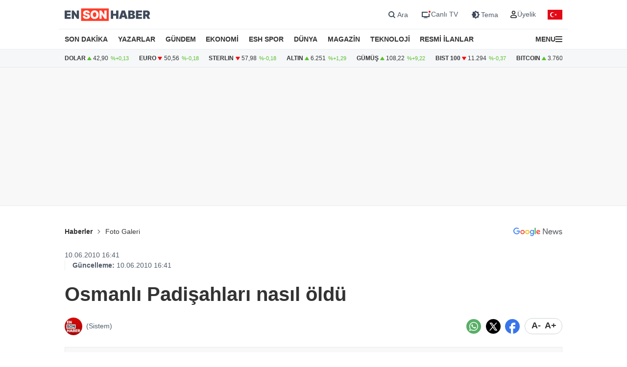

--- FILE ---
content_type: text/html; charset=UTF-8
request_url: https://www.ensonhaber.com/galeri/osmanli-padisahlari-nasil-oldu
body_size: 15284
content:
<!doctype html>
<html lang="tr">
<head>
    <meta charset="UTF-8">
    <meta http-equiv="Content-Type" content="text/html; charset=UTF-8">
    <meta name="viewport" content="width=device-width, initial-scale=1.0">
    <meta http-equiv="X-UA-Compatible" content="IE=edge">
    
    <title>Osmanlı Padişahları nasıl öldü </title>
    <meta name="title" content="Osmanlı Padişahları nasıl öldü " />
    <meta name="description" content="" />
    <meta name="robots" content="max-image-preview:large">
    <meta name="generator" content="Gnc news 4.0" />

    <!-- Linkler -->
    <link rel="canonical" href="https://www.ensonhaber.com/galeri/osmanli-padisahlari-nasil-oldu" />

    <link rel="alternate" type="application/rss+xml" href="https://www.ensonhaber.com/sitemaps/rss2/ensonhaber.xml" />

    <!-- Article Meta -->
    <meta name="articleSection" content="news">
    <meta name="articleAuthor" content="Haber Merkezi" />
    <meta name="url" content="https://www.ensonhaber.com/galeri/osmanli-padisahlari-nasil-oldu">
    <meta name="datePublished" content="2010-06-10T16:41:00+03:00">
    <meta name="dateModified" content="2010-06-10T16:41:00+03:00">
    <meta property="mrf:authors" content="Ensonhaber" />

    <!-- Open Graph -->
    <meta property="og:type" content="article" />
    <meta property="og:title" content="Osmanlı Padişahları nasıl öldü " />
    <meta property="og:description" content="" />
    <meta property="og:url" content="https://www.ensonhaber.com/galeri/osmanli-padisahlari-nasil-oldu" />
    <meta property="og:image" content="https://imgcdn.ensonhaber.com/media/galeri/2010/06/10/c26bda.jpg?w=1200&h=675" />
    <meta property="og:image:width" content="1200" />
    <meta property="og:image:height" content="675" />
    <meta property="og:locale" content="tr_TR" />
    <meta property="og:site_name" content="Ensonhaber" />
    <meta property="article:published_time" content="2010-06-10T16:41:00+03:00" />
    <meta property="article:modified_time" content="2010-06-10T16:41:00+03:00" />
    <meta property="article:author" content="Haber Merkezi" />
    <meta property="article:section" content="news" />
    <meta property="fb:app_id" content="1395396780711602" />

    <!-- Twitter Card -->
    <meta name="twitter:card" content="summary_large_image" />
    <meta name="twitter:site" content="@ensonhaber" />
    <meta name="twitter:creator" content="@ensonhaber" />
    <meta name="twitter:title" content="Osmanlı Padişahları nasıl öldü " />
    <meta name="twitter:description" content="" />
    <meta name="twitter:image" content="https://imgcdn.ensonhaber.com/media/galeri/2010/06/10/c26bda.jpg?w=1200&h=675">
    <meta name="twitter:url" content="https://www.ensonhaber.com/galeri/osmanli-padisahlari-nasil-oldu" />
    
    <meta http-equiv="x-dns-prefetch-control" content="on" />
    <link rel="dns-prefetch" href="https://static.criteo.net">
    <link rel="dns-prefetch" href="https://pagead2.googlesyndication.com">
    <link rel="dns-prefetch" href="https://www.google.com">
    <link rel="dns-prefetch" href="https://www.google-analytics.com">
    <link rel="dns-prefetch" href="https://www.googletagmanager.com">
    <link rel="dns-prefetch" href="https://www.googletagservices.com">
    <link rel="dns-prefetch" href="https://securepubads.g.doubleclick.net">
    <link rel="dns-prefetch" href="https://tpc.googlesyndication.com">
    <link rel="preconnect" href="https://icdn.ensonhaber.com" />
    <link rel="preconnect" href="https://s.ensonhaber.com" />
    <link rel="preconnect" href="https://securepubads.g.doubleclick.net">
    <link rel="preconnect" href="https://tpc.googlesyndication.com">



<link rel="shortcut icon" type="image/png" href="https://www.ensonhaber.com/assets/img/favicon/icon.webp" />


    <!-- css & js -->
    <link rel="preload" href="https://s2.ensonhaber.com/assets/css/pages/galeri.min.css?vs121_9286d22" as="style">
<link rel="stylesheet" href="https://s2.ensonhaber.com/assets/css/pages/galeri.min.css?vs121_9286d22">

    <link rel="preload" fetchpriority="high" href="https://securepubads.g.doubleclick.net/tag/js/gpt.js" as="script"/>
<script async src="https://securepubads.g.doubleclick.net/tag/js/gpt.js"></script>

<!-- Google Tag Manager -->
<script>(function(w,d,s,l,i){w[l]=w[l]||[];w[l].push({'gtm.start':
            new Date().getTime(),event:'gtm.js'});var f=d.getElementsByTagName(s)[0],
        j=d.createElement(s),dl=l!='dataLayer'?'&l='+l:'';j.async=true;j.src=
        'https://www.googletagmanager.com/gtm.js?id='+i+dl;f.parentNode.insertBefore(j,f);
    })(window,document,'script','dataLayer','GTM-PL4PL92');</script>
<!-- End Google Tag Manager -->

<script>!function(){var t=document.createElement("script");t.setAttribute("src",'https://cdn.p.analitik.bik.gov.tr/tracker'+(typeof Intl!=="undefined"?(typeof (Intl||"").PluralRules!=="undefined"?'1':typeof Promise!=="undefined"?'2':typeof MutationObserver!=='undefined'?'3':'4'):'4')+'.js'),t.setAttribute("data-website-id","562cb786-235a-4aec-8b45-75140a84acb5"),t.setAttribute("data-host-url",'//562cb786-235a-4aec-8b45-75140a84acb5.collector.p.analitik.bik.gov.tr'),document.head.appendChild(t)}();</script>

<link rel="manifest" href="/manifest.json?data=Bildirt&v6">
    <script type="application/ld+json">{"@context":"https://schema.org","@type":"NewsArticle","inLanguage":"tr-TR","genre":"news","headline":"Osmanlı Padişahları nasıl öldü ","alternativeHeadline":"Osmanlı Padişahları nasıl öldü ","articleSection":"news","mainEntityOfPage":{"@type":"WebPage","@id":"https://www.ensonhaber.com/galeri/osmanli-padisahlari-nasil-oldu"},"dateCreated":"2010-06-10T16:41:00+03:00","datePublished":"2010-06-10T16:41:00+03:00","dateModified":"2010-06-10T16:41:00+03:00","image":["https://imgcdn.ensonhaber.com/media/galeri/2010/06/10/c26bda.jpg?w=1200&h=675","https://imgcdn.ensonhaber.com/media/galeri/2010/06/10/c26bda.jpg?w=1060&h=795"],"description":"","author":{"@type":"Person","name":"Haber Merkezi"},"publishingPrinciples":"https://www.ensonhaber.com/gizlilik-sozlesmesi","publisher":{"@type":"Organization","name":"Ensonhaber","logo":{"@type":"ImageObject","url":"https://s.ensonhaber.com/assets/img/amplogo.png","width":"600","height":"60"}}}</script>    <!-- //css & js -->
    <style>
        .read-more-btn::after {
            content: " ↑";
            font-size: 16px;
            margin-left: 8px;
            transition: transform 0.2s ease-in-out;
        }
        .read-more-btn:hover::after {
            transform: translateY(-2px);
        }
    </style>
    <!-- TABOOLA -->
    <script type="text/javascript">
        window._taboola = window._taboola || [];
        _taboola.push({
            article: 'auto'
        });
        ! function(e, f, u, i) {
            if (!document.getElementById(i)) {
                e.async = 1;
                e.src = u;
                e.id = i;
                f.parentNode.insertBefore(e, f);
            }
        }(document.createElement('script'),
            document.getElementsByTagName('script')[0],
            '//cdn.taboola.com/libtrc/ensonhaber/loader.js',
            'tb_loader_script');
        if (window.performance && typeof window.performance.mark == 'function') {
            window.performance.mark('tbl_ic');
        }
    </script>
    <!-- TABOOLA -->
</head>
<body data-bs-theme="light">

<!-- header -->
<!-- Google Tag Manager (noscript) -->
<noscript><iframe src="https://www.googletagmanager.com/ns.html?id=GTM-PL4PL92" height="0" width="0" style="display:none;visibility:hidden"></iframe></noscript>
<!-- End Google Tag Manager (noscript) -->

<header id="header">

    <!-- main menu -->
    <div class="main-menu">

    <!-- top bar -->
    <div class="top-bar">
        <div class="container">

            <!-- nav toggler -->
            <div class="nav-icon">
                <button class="nav-toggler rs-text" aria-label="Menu">
                                        <svg width="18" height="18" xmlns="http://www.w3.org/2000/svg" xml:space="preserve" style="fill-rule:evenodd;clip-rule:evenodd;stroke-linejoin:round;stroke-miterlimit:2" viewBox="0 0 59 50">
                        <path d="M0 0h58.333v8.333H0V0Zm0 20.833h58.333v8.334H0v-8.334Zm0 20.834h58.333V50H0v-8.333Z" style="fill:var(--text-color);fill-rule:nonzero"/>
                    </svg>
                </button>
            </div>
            <!-- //nav toggler -->

            <a href="/" title="Ensonhaber" class="logo">                <img src="https://s2.ensonhaber.com/assets/img/logo.svg" alt="Ensonhaber" width="175" height="26" class="light" />
                <img loading="lazy" src="https://s2.ensonhaber.com/assets/img/logo-dark.svg" alt="Ensonhaber" width="175" height="26" class="dark" />
            </a>
            
            <!-- right nav -->
            <div class="right-nav">

                <!-- top links -->
                <div class="top-links" >

                   <button class="search" aria-label="Arama" onclick="searchForm();">
                        <span>
                            <svg class="ci" width="18" height="18" xmlns="http://www.w3.org/2000/svg" xml:space="preserve" style="fill-rule:evenodd;clip-rule:evenodd;stroke-linejoin:round;stroke-miterlimit:2" viewBox="0 0 23 23"><path d="M10.4 11.5 4.728 5.828a.777.777 0 1 1 1.1-1.1L11.5 10.4l5.672-5.672a.777.777 0 1 1 1.1 1.1L12.6 11.5l5.672 5.672a.777.777 0 1 1-1.1 1.1L11.5 12.6l-5.672 5.672a.777.777 0 1 1-1.1-1.1L10.4 11.5Z" style="fill:var(--text-color);stroke:var(--text-color);stroke-width:1px"/></svg>
                            <svg class="light si" width="23" height="23" xmlns="http://www.w3.org/2000/svg" fill="none"><path fill-rule="evenodd" d="M15 11a4 4 0 1 1-8 0 4 4 0 0 1 8 0Zm-.524 4.89a6 6 0 1 1 1.414-1.414l3.317 3.317-1.414 1.414-3.316-3.316Z" clip-rule="evenodd" style="fill:#3E4959;" /></svg>
                            <svg class="dark si" width="23" height="23" xmlns="http://www.w3.org/2000/svg" fill="none"><path fill-rule="evenodd" d="M15 11a4 4 0 1 1-8 0 4 4 0 0 1 8 0Zm-.524 4.89a6 6 0 1 1 1.414-1.414l3.317 3.317-1.414 1.414-3.316-3.316Z" clip-rule="evenodd" style="fill:#FFFFFF;" /></svg>
                        </span>
                        <span>Ara</span>
                    </button>

                    <a href="/canli-tv"  target="_blank" title="Canlı TV">
                        <span>
                            <svg class="light" width="23" height="23" xmlns="http://www.w3.org/2000/svg" fill="none"><path style="fill:#3E4959;" fill-rule="evenodd" d="M16 6H4v11h16v-7a3.981 3.981 0 0 1-2-.535V15H6V8h10.535A3.982 3.982 0 0 1 16 6ZM8 18s1.5-.5 4-.5 4 .5 4 .5v1H8v-1Z" clip-rule="evenodd"/><circle cx="20" cy="6" r="2" fill="#ED0D0D"/></svg>
                            <svg class="dark" width="23" height="23" xmlns="http://www.w3.org/2000/svg" fill="none"><path style="fill:#FFFFFF;" fill-rule="evenodd" d="M16 6H4v11h16v-7a3.981 3.981 0 0 1-2-.535V15H6V8h10.535A3.982 3.982 0 0 1 16 6ZM8 18s1.5-.5 4-.5 4 .5 4 .5v1H8v-1Z" clip-rule="evenodd"/><circle cx="20" cy="6" r="2" fill="#ED0D0D"/></svg>
                        </span>
                        <span>Canlı TV</span>
                    </a>

                    <button aria-label="Tema değiştir (Gece/Gündüz)" onclick="switchTheme();">
                        <span>
                                                        <svg class="light" width="23" height="23" xmlns="http://www.w3.org/2000/svg" fill="none"><path style="fill:#3E4959;" fill-rule="evenodd" d="M12 3.515 14.485 6H18v3.515L20.485 12 18 14.485V18h-3.515L12 20.485 9.515 18H6v-3.515L3.515 12 6 9.515V6h3.515L12 3.515ZM13 12a4.501 4.501 0 0 1-2.75 4.147 4.5 4.5 0 1 0 0-8.294A4.501 4.501 0 0 1 13 12Z" clip-rule="evenodd"/></svg>
                            <svg class="dark" width="23" height="23" xmlns="http://www.w3.org/2000/svg" xml:space="preserve" style="fill-rule:evenodd;clip-rule:evenodd;stroke-linejoin:round;stroke-miterlimit:2" viewBox="0 0 100 100"><path d="M60.355 25 50 14.645 39.645 25H25v14.645L14.645 50 25 60.355V75h14.645L50 85.355 60.355 75H75V60.355L85.355 50 75 39.645V25H60.355Zm8.395 25c0 10.355-8.395 18.75-18.75 18.75S31.25 60.355 31.25 50 39.645 31.25 50 31.25 68.75 39.645 68.75 50ZM50 62.5c6.904 0 12.5-5.596 12.5-12.5S56.904 37.5 50 37.5 37.5 43.096 37.5 50 43.096 62.5 50 62.5Z" style="fill:#fff"/></svg>
                        </span>
                        <span>Tema</span>
                    </button>

                    <div class="userprofil" id="userLoginBt">
                        <a href="/login" title="Kullanıcı Girişi" class="userprofil-link">
                            <span>
                                <svg width="15" height="15" xmlns="http://www.w3.org/2000/svg" xml:space="preserve" style="fill-rule:evenodd;clip-rule:evenodd;stroke-linecap:round;stroke-linejoin:round" viewBox="0 0 433 496"><path d="M479.261 464H320.733c-46.657 2.317-87.994 30.816-106.751 73.6-22.624 44.416 22.528 86.4 75.04 86.4h221.951c52.544 0 97.696-41.984 75.04-86.4-18.755-42.784-60.093-71.283-106.752-73.6ZM495.997 272c0 53.019-42.979 96-96 96-53.018 0-95.999-42.981-95.999-96s42.981-96 95.999-96a95.998 95.998 0 0 1 96 96Z" style="fill:none;stroke:var(--text-color);stroke-width:60px" transform="translate(-184 -152)"/></svg>
                            </span>
                            <span>Üyelik</span>
                        </a>
                    </div>

                </div>
                <!-- //top links -->

                <!-- bayrak -->
                <span id="bayrak" class="bayrak" aria-hidden="true">
                    <svg aria-hidden="true" focusable="false" xmlns="http://www.w3.org/2000/svg" width="30" height="20" viewBox="0 -30000 90000 60000"><path fill="#e30a17" d="M0-30000h90000v60000H0z"/><path fill="#fff" d="m41750 0 13568-4408-8386 11541V-7133l8386 11541zm925 8021a15000 15000 0 1 1 0-16042 12000 12000 0 1 0 0 16042z"/></svg>
                </span>
                <!-- bayrak -->

            </div>
            <!-- //right nav -->

        </div>
    </div>
    <!-- //top bar -->


</div>    <!-- //main menu -->

    <!-- search form -->
    <div id="search-form" role="search" aria-label="Site içi arama">
    <div class="container">

        <div class="row align-items-center">
            <div class="col">
                <input type="search" id="search-input" name="q" placeholder="Ensonhaber'de Ara" />
            </div>
            <div class="col-1 d-none d-sm-block">
                <button type="submit" class="search-button" id="search-button">
                    <svg width="20" height="20" xmlns="http://www.w3.org/2000/svg" xml:space="preserve" style="fill-rule:evenodd;clip-rule:evenodd;stroke-linecap:round;stroke-linejoin:round" viewBox="0 0 496 497">
                        <path d="M176 360.496c.001-88.012 62.175-163.767 148.496-180.934 86.323-17.167 172.752 29.035 206.426 110.351 33.676 81.316 5.219 175.095-67.965 223.985-73.184 48.889-170.715 39.273-232.941-22.97A184.478 184.478 0 0 1 176 360.496Z" style="fill:none;stroke:var(--sep-color);stroke-width:48px" transform="translate(-152 -152)"/>
                        <path d="M544.928 544.944 624 624.016" style="fill:none;fill-rule:nonzero;stroke:var(--sep-color);stroke-width:48px" transform="translate(-152 -152)"/>
                    </svg>
                </button>
            </div>
        </div>

    </div>
</div>

<script>
    /* ESC Key*/
    document.addEventListener('keydown', function(event) {
        if (event.key === 'Escape' || event.key === 'Esc') {

            // Hide Search Form
            const searchdiv = document.getElementById('search-form');
            if(searchdiv.classList.contains('active')) {
                searchForm();
            }

        }
    });
</script>    <!-- //search form -->

</header>

<!-- nav -->
<nav id="mainnav">
    <div class="container">
        <ul>
            <li><a href="/son-dakika-haberleri">SON DAKİKA</a></li>
            <li><a href="/yazarlar">YAZARLAR</a></li>
            <li><a href="/gundem">GÜNDEM</a></li>
            <li><a href="/ekonomi">EKONOMİ</a></li>
            <li><a href="/kralspor">ESH SPOR</a></li>
            <li><a href="/dunya">DÜNYA</a></li>
            <li><a href="/magazin">MAGAZİN</a></li>
            <li><a href="/teknoloji">TEKNOLOJİ</a></li>
            <li><a href="/resmi-ilanlar">RESMİ İLANLAR</a></li>
            <li>

                <!-- nav toggler -->
                <div class="nav-icon">
                    <button class="nav-toggler" aria-label="Menu">
                        <span>MENU</span>
                        <svg width="14" height="14" xmlns="http://www.w3.org/2000/svg" xml:space="preserve" style="fill-rule:evenodd;clip-rule:evenodd;stroke-linejoin:round;stroke-miterlimit:2" viewBox="0 0 59 50">
                            <path d="M0 0h58.333v8.333H0V0Zm0 20.833h58.333v8.334H0v-8.334Zm0 20.834h58.333V50H0v-8.333Z" style="fill:var(--text-color);fill-rule:nonzero"/>
                        </svg>
                    </button>
                </div>
                <!-- //nav toggler -->

            </li>
        </ul>

    </div>
</nav>
<!-- //nav -->

<!-- offcanvas nav -->
<div id="offcanvas-nav" aria-label="Ana menü" aria-hidden="true" tabindex="-1">
    <div class="inner">

        <!-- top -->
        <div class="top">

            <!-- logo -->
            <div  class="logo">
                <img loading="lazy" src="https://s2.ensonhaber.com/assets/img/logo.svg" alt="Ensonhaber" width="135" height="25" class="light" />
                <img loading="lazy" src="https://s2.ensonhaber.com/assets/img/logo-dark.svg" alt="Ensonhaber" width="135" height="25" class="dark" />
            </div>
            <!-- //logo -->

            <!-- close -->
            <button  aria-label="Kapat" class="close nav-toggler">
                <svg width="13" height="13" xmlns="http://www.w3.org/2000/svg" xml:space="preserve" style="fill-rule:evenodd;clip-rule:evenodd;stroke-linejoin:round;stroke-miterlimit:2" viewBox="0 0 3334 3334">
                  <path d="M1666.67 1195.27 2764.3 97.63c130.167-130.173 341.233-130.173 471.4 0 130.167 130.177 130.167 341.23 0 471.407l-1097.63 1097.63 1097.63 1097.63c130.167 130.167 130.167 341.233 0 471.4-130.167 130.167-341.233 130.167-471.4 0l-1097.63-1097.63-1097.63 1097.63c-130.177 130.167-341.23 130.167-471.407 0-130.173-130.167-130.173-341.233 0-471.4l1097.64-1097.63L97.633 569.037C-32.54 438.86-32.54 227.807 97.633 97.63c130.177-130.173 341.23-130.173 471.407 0l1097.63 1097.64Z" style="fill:var(--text-color)"/>
                </svg>
            </button>
            <!-- //close -->

        </div>
        <!-- //top -->

        <!-- buttons -->
        <div class="buttons">
                       <a href="https://videonuz.ensonhaber.com" target="_blank">
                <svg xmlns="http://www.w3.org/2000/svg" width="18" height="18" fill="none" viewBox="0 0 24 24"><path style="fill:var(--icon-color);" fill-rule="evenodd" d="M11.075 7.508c-1.329-.784-2.825.283-2.825 1.705v5.574c0 1.422 1.496 2.489 2.825 1.705l4.72-2.787c1.273-.752 1.273-2.658 0-3.41l-4.72-2.787ZM9.75 9.213c0-.198.096-.337.21-.408a.323.323 0 0 1 .352-.005l4.72 2.787a.465.465 0 0 1 .218.413.465.465 0 0 1-.218.413l-4.72 2.787a.323.323 0 0 1-.353-.005.467.467 0 0 1-.209-.408V9.213Z" clip-rule="evenodd"/><path style="fill:var(--icon-color);" fill-rule="evenodd" d="M12 1.25C6.063 1.25 1.25 6.063 1.25 12S6.063 22.75 12 22.75 22.75 17.937 22.75 12 17.937 1.25 12 1.25ZM2.75 12a9.25 9.25 0 1 1 18.5 0 9.25 9.25 0 0 1-18.5 0Z" clip-rule="evenodd"/></svg>
                <span>Video</span>
            </a>
            <a href="/canli-tv">
                <svg xmlns="http://www.w3.org/2000/svg" width="18" height="18" fill="none" viewBox="0 0 24 24"><path style="fill:var(--icon-color);" fill-rule="evenodd" d="M15.488 1.43a.75.75 0 0 1 .081 1.058L13.202 5.25h2.853c1.367 0 2.47 0 3.337.117.9.12 1.658.38 2.26.981.602.602.86 1.36.982 2.26.116.867.116 1.97.116 3.337v4.11c0 1.367 0 2.47-.116 3.337-.122.9-.38 1.658-.982 2.26-.602.602-1.36.86-2.26.982-.867.116-1.97.116-3.337.116h-8.11c-1.367 0-2.47 0-3.337-.116-.9-.122-1.658-.38-2.26-.982-.602-.602-.86-1.36-.981-2.26-.117-.867-.117-1.97-.117-3.337v-4.11c0-1.367 0-2.47.117-3.337.12-.9.38-1.658.981-2.26.602-.602 1.36-.86 2.26-.981.867-.117 1.97-.117 3.337-.117h2.853L8.43 2.488a.75.75 0 1 1 1.138-.976L12 4.348l2.43-2.836a.75.75 0 0 1 1.058-.081Zm1.262 5.32v14.5c1.046-.004 1.826-.02 2.442-.103.734-.099 1.122-.28 1.399-.556.277-.277.457-.665.556-1.4.101-.755.103-1.756.103-3.191v-4c0-1.435-.002-2.437-.103-3.192-.099-.734-.28-1.122-.556-1.399-.277-.277-.665-.457-1.4-.556-.615-.083-1.395-.099-2.441-.102Zm-1.5 14.5V6.75H8c-1.435 0-2.437.002-3.192.103-.734.099-1.122.28-1.399.556-.277.277-.457.665-.556 1.4-.101.754-.103 1.756-.103 3.191v4c0 1.435.002 2.436.103 3.192.099.734.28 1.122.556 1.399.277.277.665.457 1.4.556.754.101 1.756.103 3.191.103h7.25Z" clip-rule="evenodd"/><path style="fill:var(--icon-color);" d="M20 16a1 1 0 1 0-2 0 1 1 0 0 0 2 0ZM20 12a1 1 0 1 0-2 0 1 1 0 0 0 2 0Z"/></svg>
                <span>Canlı TV</span>
            </a>
            <button aria-label="tema" onclick="switchTheme();">
                <svg class="light" xmlns="http://www.w3.org/2000/svg" width="18" height="18" fill="none" viewBox="0 0 24 24"><path style="fill:var(--icon-color);" fill-rule="evenodd" d="M12 1.25a.75.75 0 0 1 .75.75v1a.75.75 0 0 1-1.5 0V2a.75.75 0 0 1 .75-.75ZM4.399 4.399a.75.75 0 0 1 1.06 0l.393.392a.75.75 0 0 1-1.06 1.061l-.393-.393a.75.75 0 0 1 0-1.06Zm15.202 0a.75.75 0 0 1 0 1.06l-.393.393a.75.75 0 0 1-1.06-1.06l.393-.393a.75.75 0 0 1 1.06 0ZM12 6.75a5.25 5.25 0 1 0 0 10.5 5.25 5.25 0 0 0 0-10.5ZM5.25 12a6.75 6.75 0 1 1 13.5 0 6.75 6.75 0 0 1-13.5 0Zm-4 0a.75.75 0 0 1 .75-.75h1a.75.75 0 0 1 0 1.5H2a.75.75 0 0 1-.75-.75Zm19 0a.75.75 0 0 1 .75-.75h1a.75.75 0 0 1 0 1.5h-1a.75.75 0 0 1-.75-.75Zm-2.102 6.148a.75.75 0 0 1 1.06 0l.393.393a.75.75 0 1 1-1.06 1.06l-.393-.393a.75.75 0 0 1 0-1.06Zm-12.296 0a.75.75 0 0 1 0 1.06l-.393.393a.75.75 0 1 1-1.06-1.06l.392-.393a.75.75 0 0 1 1.061 0ZM12 20.25a.75.75 0 0 1 .75.75v1a.75.75 0 0 1-1.5 0v-1a.75.75 0 0 1 .75-.75Z" clip-rule="evenodd"/></svg>
                <svg class="dark" xmlns="http://www.w3.org/2000/svg" width="18" height="18" fill="none" viewBox="0 0 24 24"><path style="fill:var(--icon-color);" fill-rule="evenodd" d="M11.017 2.802a9.25 9.25 0 1 0 10.181 10.181A7.25 7.25 0 1 1 11.017 2.802ZM1.25 12C1.25 6.063 6.063 1.25 12 1.25c.717 0 1.075.571 1.137 1.026.059.438-.103.995-.606 1.299a5.75 5.75 0 1 0 7.894 7.894c.304-.503.861-.665 1.299-.606.455.062 1.026.42 1.026 1.137 0 5.937-4.813 10.75-10.75 10.75S1.25 17.937 1.25 12Z" clip-rule="evenodd"/></svg>
                <span>Tema</span>
            </button>
            <button aria-label="arama" id="search-link" onclick="navSearchForm();">
                <svg class="hide-icon" xmlns="http://www.w3.org/2000/svg" width="18" height="18" fill="none" viewBox="0 0 24 24"><path style="fill:var(--icon-color);" fill-rule="evenodd" d="M11.5 2.75a8.75 8.75 0 1 0 0 17.5 8.75 8.75 0 0 0 0-17.5ZM1.25 11.5c0-5.66 4.59-10.25 10.25-10.25S21.75 5.84 21.75 11.5c0 2.56-.939 4.902-2.491 6.698l3.271 3.272a.75.75 0 1 1-1.06 1.06l-3.272-3.271A10.21 10.21 0 0 1 11.5 21.75c-5.66 0-10.25-4.59-10.25-10.25Zm7 0a.75.75 0 0 1 .75-.75h5a.75.75 0 0 1 0 1.5H9a.75.75 0 0 1-.75-.75Z" clip-rule="evenodd"/></svg>
                <svg class="show-icon" xmlns="http://www.w3.org/2000/svg" width="18" height="18" fill="none" viewBox="0 0 24 24"><path style="fill:var(--icon-color);" fill-rule="evenodd" d="M11.5 2.75a8.75 8.75 0 1 0 0 17.5 8.75 8.75 0 0 0 0-17.5ZM1.25 11.5c0-5.66 4.59-10.25 10.25-10.25S21.75 5.84 21.75 11.5c0 2.56-.939 4.902-2.491 6.698l3.271 3.272a.75.75 0 1 1-1.06 1.06l-3.272-3.271A10.21 10.21 0 0 1 11.5 21.75c-5.66 0-10.25-4.59-10.25-10.25Z" clip-rule="evenodd"/></svg>
                <span>Arama</span>
            </button>
        </div>
        <!-- //buttons -->

        <!-- search -->
        <label id="nav-search">
            <input id="nav-search-input" type="search" name="q" placeholder="Ensonhaber'de Ara">
            <button type="submit" id="nav-search-button">Ara</button>
        </label>
        <!-- //search -->

        <!-- categories -->
        <div class="categories scroll">

            <!-- nav items -->
            <ul>

                <li>
                    <a href="/canli-tv" class="title">Canlı Tv</a>
                </li>
                <li>
                    <a href="/namaz-vakitleri" class="title">Namaz Vakitleri</a>
                </li>
                <li>
                    <a href="/gundem" class="title">Gündem</a>
                </li>
                <li>
                    <a href="/yazarlar" class="title">Yazarlar</a>
                </li>
                <li>
                    <a href="/dunya" class="title">Dünya</a>
                </li>
                <li>
                    <a href="/ekonomi" class="title">Ekonomi</a>
                </li>
                <li>
                    <a href="/kralspor" class="title">ESH Spor</a>
                </li>
                <li>
                    <a href="/magazin" class="title">Magazin</a>
                </li>
                <li>
                    <a href="/teknoloji" class="title">Teknoloji</a>
                </li>
                <li>
                    <a href="/saglik" class="title">Sağlık</a>
                </li>

                <li><a href="/otomobil">Otomobil</a></li>
                <li><a href="/emlak">Emlak</a></li>
                <li><a href="/politika">Politika</a></li>
                <li><a href="/3-sayfa">3. Sayfa</a></li>
                <li><a href="/egitim-haberleri">Eğitim</a></li>
                <li><a href="/ic-haber">İç Haber</a></li>
                <li><a href="/kultur-sanat">Kültür Sanat</a></li>
                <li><a href="/medya">Medya</a></li>
                <li><a href="/yasam">Yaşam</a></li>
                <li><a href="/biyografi">Biyografi</a></li>
                <li><a href="/tarih-haberleri">Tarih</a></li>

            </ul>
            <!-- //nav items -->

            <!-- stores -->
            <div class="stores">
                <a href="https://play.google.com/store/apps/details?id=com.ysb.esh&hl=tr" target="_blank">
                    <img class="menu-lazy" data-src="https://s2.ensonhaber.com/assets/img/stores/android.svg" alt="Google Play" loading="lazy">
                    <div class="text-content">
                        Google Store'dan
                        <span>İndirin</span>
                    </div>
                </a>

                <a href="https://apps.apple.com/us/app/ensonhaber/id353599677" target="_blank">
                    <img class="menu-lazy" data-src="https://s2.ensonhaber.com/assets/img/stores/apple.svg" alt="App Store" loading="lazy">
                    <div class="text-content">
                        APP Store'dan
                        <span>İndirin</span>
                    </div>
                </a>

                <a href="https://appgallery.huawei.com/app/C101130345" target="_blank">
                    <img class="menu-lazy"  data-src="https://s2.ensonhaber.com/assets/img/stores/huawei.svg" alt="Huawei AppGallery" loading="lazy">
                    <div class="text-content">
                        APP Gallery'den
                        <span>İndirin</span>
                    </div>
                </a>
            </div>
            <!-- //stores -->

        </div>
        <!-- //categories -->

        <!-- bottom -->
        <div class="bottom">
            <div class="copyright">&copy; 2025  Ensonhaber AŞ. Tüm Hakları Saklıdır</div>
        </div>
        <!-- bottom -->

    </div>
</div>

<!-- //offcanvas nav -->


<!-- //header -->

<!-- doviz bar -->
<div class="doviz-bar" role="complementary" aria-label="Döviz kuru bilgileri">
    <div class="container">

        <!-- currency bar -->
        <div class="currency-bar">
    <ul>
        <li>
            DOLAR
            <span class="up"></span>
            <span class="amount">42,90</span>
            <span class="change" aria-hidden="true">%+0,13</span>
        </li>
        <li>
            EURO
            <span class="down"></span>
            <span class="amount">50,56</span>
            <span class="change" aria-hidden="true">%-0,18</span>
        </li>
        <li>
            STERLIN
            <span class="down"></span>
            <span class="amount">57,98</span>
            <span class="change" aria-hidden="true">%-0,18</span>
        </li>
        <li>
            ALTIN
            <span class="up"></span>
            <span class="amount">6.251</span>
            <span class="change" aria-hidden="true">%+1,29</span>
        </li>
        <li>
            GÜMÜŞ
            <span class="up"></span>
            <span class="amount">108,22</span>
            <span class="change" aria-hidden="true">%+9,22</span>
        </li>
        <li>
            BIST 100
            <span class="down"></span>
            <span class="amount">11.294</span>
            <span class="change" aria-hidden="true">%-0,37</span>
        </li>
        <li>
            BITCOIN
            <span class="up"></span>
            <span class="amount">3.760.153</span>
            <span class="change" aria-hidden="true">%+0,04</span>
        </li>
    </ul>
</div>        <!-- //currency bar -->

      
    </div>
</div>
<!-- //doviz bar -->

<!-- main -->
<main>
    <div  class="infinity-item" data-id="1407378" data-title="Osmanlı Padişahları nasıl öldü " data-url="/galeri/osmanli-padisahlari-nasil-oldu" data-next="" data-video="0">

    <!-- banner fw -->
    

<section class="bn-fw bg-top">
    <!-- banner -->
    <div class="eshx bn-desktop" data-id="detailmasthead" data-config='{"path":"/9170022/ESH_DESKTOP_DETAY/masthead_1","sizes":{"desktop":[[970,250], [900,250]],"mobile": [[300, 250],[320, 100]]},"refresh":false}'></div>
    <!-- //banner -->
</section>
    <!-- //banner fw -->

    <!-- detail -->
    <section class="detail">
        <div class="container">

            <!-- breadcrumb -->
            <div class="row align-items-center mb-2">
                <div class="col col-8 col-md-9">
                    <nav aria-label="breadcrumb">
                        <ol class="breadcrumb">
                            <li class="breadcrumb-item"><strong><a href="https://www.ensonhaber.com">Haberler</a></strong></li>
                            <li class="breadcrumb-item"><a href="/foto-galeri">Foto Galeri</a></li>
                                                    </ol>
                    </nav>
                </div>
                <div class="col col-4 col-md-3">
                    <a href="https://news.google.com/publications/CAAqBwgKMJDvkQswkoSnAw" class="google-news-link" target="_blank" title="Abone ol: Google News">
                        <img loading="lazy" src="https://s2.ensonhaber.com/assets/img/icons/google-news-logo.svg" width="100" height="20" alt="Abone ol: Google News" />
                    </a>
                </div>
            </div>
            <!-- //breadcrumb -->

            <!-- article -->
            <article>

                <!-- content meta -->
                <div class="content-meta">

                    <!-- date -->
                    <div class="date">

                        <!-- published -->
                        <div class="published">
                            <time datetime="2010-06-10T16:41:00+03:00">10.06.2010 16:41</time>
                        </div>
                        <!-- published -->

                        <!-- updated -->
                        <div class="updated">
                            Güncelleme: <time datetime="2010-06-10T16:41:00+03:00">10.06.2010 16:41</time>
                        </div>
                        <!-- //updated -->

                        
                    </div>
                    <!-- //date -->

                </div>
                <!-- //content meta -->

                
                <!-- title -->
                <h1>Osmanlı Padişahları nasıl öldü </h1>
                <h2></h2>
                <!-- //title -->

                <!-- content meta -->
                <div class="content-meta">

                    <!-- source -->
                    <div class="source">
                        <span class="icon"><img src="/assets/img/esh.jpg" width="40" height="40" alt="Ensonhaber" /></span>
                         (Sistem)
                    </div>
                    <!-- //source -->

                    <!-- social share -->
                    <div class="social-share">

                        <button aria-label="Whatsapp'da Paylaş" data-share-platform="Whatsapp">
 <i aria-hidden="true" class="eshicon-whatsapp"></i>
</button>

<button aria-label="Twitter'da Paylaş" data-share-platform="Twitter">
    <i aria-hidden="true" class="eshicon-x"></i>
</button>

<button aria-label="Facebook'da Paylaş" data-share-platform="Facebook">
   <i aria-hidden="true" class="eshicon-facebook"></i>
</button>



                        <!-- text resize -->
                        <div class="text-resize">
                            <button  aria-label="Metni küçült" onclick="detail.rsText('down');">A-</button>
                            <button  aria-label="Metni Büyüt" onclick="detail.rsText('up');">A+</button>
                        </div>
                        <!-- //text resize -->

                    </div>
                    <!-- //social share -->

                </div>
                <!-- //content meta -->

                
                <!-- body -->
                <div class="row">
                    <div class="col">

                        <!-- content -->
                        <div class="content" property="articleBody">

                            <div  data-item="1">                                <div class="galeri-item" data-id="1" data-url="/galeri/osmanli-padisahlari-nasil-oldu/1" data-title="Osmanlı Padişahları nasıl öldü " data-img="https://imgcdn.ensonhaber.com/galeri/2010/06/10/21072f.jpg">
                                    <figure>

                                        <img loading="lazy" src="https://imgcdn.ensonhaber.com/galeri/2010/06/10/21072f.jpg" width="750" height="500" alt="Osmanlı Padişahları nasıl öldü ">
                                        <span class="counter">1/37</span>

                                        <!-- share -->
                                        <div class="share">
                                            <span class="facebook" data-share-platform="Facebook"  ><span>facebook</span></span>
                                            <span class="whatsapp" data-share-platform="Whatsapp"><span>whatsapp</span></span>
                                            <span class="twitter" data-share-platform="Twitter"><span>twitter</span></span>

                                        </div>
                                        <!-- //share -->

                                    </figure>
                                                                            <p class="figure-desc">FATİH SULTAN MEHMET  Fatih Sultan Mehmed, Mayıs 1481'de Mısır Memlük devleti üzerine sefere çıktı. Gebze yakınlarında hastalanınca başhekimi Lari müdahale etti, ancak sultanı tedavi edemeyince eski başhekim Yakup Paşa, sultanı iyileştirmekle görevlendirildi. Yakup Paşa, bazı ilaçlar vererek padişahın sancısını azaltmak istedi fakat ilaçların bir faydası olmadı.</p>
                                    
                                </div>

                                                                <div class="galeri-item" data-id="2" data-url="/galeri/osmanli-padisahlari-nasil-oldu/2" data-title="Osmanlı Padişahları nasıl öldü " data-img="https://imgcdn.ensonhaber.com/galeri/2010/06/10/c57546.jpg">
                                    <figure>

                                        <img loading="lazy" src="https://imgcdn.ensonhaber.com/galeri/2010/06/10/c57546.jpg" width="750" height="500" alt="Osmanlı Padişahları nasıl öldü ">
                                        <span class="counter">2/37</span>

                                        <!-- share -->
                                        <div class="share">
                                            <span class="facebook" data-share-platform="Facebook"  ><span>facebook</span></span>
                                            <span class="whatsapp" data-share-platform="Whatsapp"><span>whatsapp</span></span>
                                            <span class="twitter" data-share-platform="Twitter"><span>twitter</span></span>

                                        </div>
                                        <!-- //share -->

                                    </figure>
                                                                            <p class="figure-desc">Fatih kısa bir komadan sonra 31 Mayıs 1481'de Gebze'de Hünkâr Çayırı (Tekfur Çayırı)'nda öldü. Fatih dönemi uzmanı Franz Babinger, sultanın zehirlenerek öldürüldüğünü iddia etti. Bu görüş ilim çevrelerinde günümüze kadar süren tartışmalara sebep oldu. Şehabedin Tekindağ ve başka bilim adamları da sultanın ölümünün eceliyle olduğu, zehirlenmediğini savundular. Bütün araştırmalara rağmen Fatih'in ölümündeki sır çözülemedi.</p>
                                    
                                </div>

                                 </div><div  data-item="2">                                <div class="galeri-item" data-id="3" data-url="/galeri/osmanli-padisahlari-nasil-oldu/3" data-title="Osmanlı Padişahları nasıl öldü " data-img="https://imgcdn.ensonhaber.com/galeri/2010/06/10/30a0d3.jpg">
                                    <figure>

                                        <img loading="lazy" src="https://imgcdn.ensonhaber.com/galeri/2010/06/10/30a0d3.jpg" width="750" height="500" alt="Osmanlı Padişahları nasıl öldü ">
                                        <span class="counter">3/37</span>

                                        <!-- share -->
                                        <div class="share">
                                            <span class="facebook" data-share-platform="Facebook"  ><span>facebook</span></span>
                                            <span class="whatsapp" data-share-platform="Whatsapp"><span>whatsapp</span></span>
                                            <span class="twitter" data-share-platform="Twitter"><span>twitter</span></span>

                                        </div>
                                        <!-- //share -->

                                    </figure>
                                                                            <p class="figure-desc">SULTAN ABDÜLAZİZ 1861 ile 1876 yılları arasında Osmanlı tahtında bulunan Sultan Abdülaziz de Fatih'ten sonra ölümü en fazla tartışılan padişahtır. Tahttan indirildikten birkaç gün sonra 4 Haziran 1876'da Feriye Sarayı'nda bilekleri kesilmiş bir halde bulunan padişahın tahtan indirilmenin üzüntüsü ile intihar ettiği söylenir. Ancak öldürülmüş olma ihtimali daha kuvvetlidir </p>
                                    
                                </div>

                                                                <div class="galeri-item" data-id="4" data-url="/galeri/osmanli-padisahlari-nasil-oldu/4" data-title="Osmanlı Padişahları nasıl öldü " data-img="https://imgcdn.ensonhaber.com/galeri/2010/06/10/35c5c6.jpg">
                                    <figure>

                                        <img loading="lazy" src="https://imgcdn.ensonhaber.com/galeri/2010/06/10/35c5c6.jpg" width="750" height="500" alt="Osmanlı Padişahları nasıl öldü ">
                                        <span class="counter">4/37</span>

                                        <!-- share -->
                                        <div class="share">
                                            <span class="facebook" data-share-platform="Facebook"  ><span>facebook</span></span>
                                            <span class="whatsapp" data-share-platform="Whatsapp"><span>whatsapp</span></span>
                                            <span class="twitter" data-share-platform="Twitter"><span>twitter</span></span>

                                        </div>
                                        <!-- //share -->

                                    </figure>
                                                                            <p class="figure-desc">YILDIRIM BEYAZID En büyük Osmanlı komutanlarından olan Yıldırım Bayezid 1402'de Ankara Muharebesi'nde Timur'a esir düşmüştü. İçine düştüğü durumu hazmedemeyen padişah, yüzüğündeki zehiri içerek 8 Mart 1403'te Akşehir'de intihar etti.</p>
                                    
                                </div>

                                 </div><div  data-item="3">                                <div class="galeri-item" data-id="5" data-url="/galeri/osmanli-padisahlari-nasil-oldu/5" data-title="Osmanlı Padişahları nasıl öldü " data-img="https://imgcdn.ensonhaber.com/galeri/2010/06/10/761a3f.jpg">
                                    <figure>

                                        <img loading="lazy" src="https://imgcdn.ensonhaber.com/galeri/2010/06/10/761a3f.jpg" width="750" height="500" alt="Osmanlı Padişahları nasıl öldü ">
                                        <span class="counter">5/37</span>

                                        <!-- share -->
                                        <div class="share">
                                            <span class="facebook" data-share-platform="Facebook"  ><span>facebook</span></span>
                                            <span class="whatsapp" data-share-platform="Whatsapp"><span>whatsapp</span></span>
                                            <span class="twitter" data-share-platform="Twitter"><span>twitter</span></span>

                                        </div>
                                        <!-- //share -->

                                    </figure>
                                                                            <p class="figure-desc">Zehirle ölen bir diğer Osmanlı padişahı da aynı ismi taşır. Fatih'in oğlu İkinci Bayezid, Nisan 1512'de askerin isyanı sonucunda oğlu Yavuz Sultan Selim lehine tahttan çekildikten sonra ömrünün kalanının geçireceği Dimetoka'ya doğru yola çıktı, ancak buraya varamadan 21 Mayıs 1512'de yolda öldü. Muhtemelen Yavuz, ileride bir taht kavgasını çıkmasını önlemek için babasını zehirletmişti.</p>
                                    
                                </div>

                                                                <div class="galeri-item" data-id="6" data-url="/galeri/osmanli-padisahlari-nasil-oldu/6" data-title="Osmanlı Padişahları nasıl öldü " data-img="https://imgcdn.ensonhaber.com/galeri/2010/06/10/cdd3bf.jpg">
                                    <figure>

                                        <img loading="lazy" src="https://imgcdn.ensonhaber.com/galeri/2010/06/10/cdd3bf.jpg" width="750" height="500" alt="Osmanlı Padişahları nasıl öldü ">
                                        <span class="counter">6/37</span>

                                        <!-- share -->
                                        <div class="share">
                                            <span class="facebook" data-share-platform="Facebook"  ><span>facebook</span></span>
                                            <span class="whatsapp" data-share-platform="Whatsapp"><span>whatsapp</span></span>
                                            <span class="twitter" data-share-platform="Twitter"><span>twitter</span></span>

                                        </div>
                                        <!-- //share -->

                                    </figure>
                                                                            <p class="figure-desc">I.MURAT Birinci Murad harp sahrasında şehit olan tek Osmanlı padişahıdır. 15 Haziran 1389'da Sırplar'ın büyük bir bozguna uğradığı Birinci Kosova Savaşı'nın sonunda, Sırp Kralı Lazar'ın damadı Miloş Obroneviç padişahın huzuruna çıktığı sırada, göğsünde sakladığı hançeri Birinci Murad'a saplayarak sultanı şehid etti.</p>
                                    
                                </div>

                                 </div><div  data-item="4">                                <div class="galeri-item" data-id="7" data-url="/galeri/osmanli-padisahlari-nasil-oldu/7" data-title="Osmanlı Padişahları nasıl öldü " data-img="https://imgcdn.ensonhaber.com/galeri/2010/06/10/07c91a.jpg">
                                    <figure>

                                        <img loading="lazy" src="https://imgcdn.ensonhaber.com/galeri/2010/06/10/07c91a.jpg" width="750" height="500" alt="Osmanlı Padişahları nasıl öldü ">
                                        <span class="counter">7/37</span>

                                        <!-- share -->
                                        <div class="share">
                                            <span class="facebook" data-share-platform="Facebook"  ><span>facebook</span></span>
                                            <span class="whatsapp" data-share-platform="Whatsapp"><span>whatsapp</span></span>
                                            <span class="twitter" data-share-platform="Twitter"><span>twitter</span></span>

                                        </div>
                                        <!-- //share -->

                                    </figure>
                                                                            <p class="figure-desc">II.OSMAN Osmanlı tarihinde bir isyan sonucu öldürülen ilk padişah İkinci Osman'dır. İkinci Osman, çevresindekilerin yanlış yönlendirmesi ve kendisinin de gençliğinin verdiği tecrübesizlikle askerin isyanına sebep oldu. Sadrazam Davud Paşa ve yanındakiler Yedikule'de genç padişahı bir kementle yakalayıp, boğdular. Osmanlı tarihinde ilk defa bir padişah idare ettiği insanlar tarafından öldürülüyordu. </p>
                                    
                                </div>

                                                                <div class="galeri-item" data-id="8" data-url="/galeri/osmanli-padisahlari-nasil-oldu/8" data-title="Osmanlı Padişahları nasıl öldü " data-img="https://imgcdn.ensonhaber.com/galeri/2010/06/10/aee02e.jpg">
                                    <figure>

                                        <img loading="lazy" src="https://imgcdn.ensonhaber.com/galeri/2010/06/10/aee02e.jpg" width="750" height="500" alt="Osmanlı Padişahları nasıl öldü ">
                                        <span class="counter">8/37</span>

                                        <!-- share -->
                                        <div class="share">
                                            <span class="facebook" data-share-platform="Facebook"  ><span>facebook</span></span>
                                            <span class="whatsapp" data-share-platform="Whatsapp"><span>whatsapp</span></span>
                                            <span class="twitter" data-share-platform="Twitter"><span>twitter</span></span>

                                        </div>
                                        <!-- //share -->

                                    </figure>
                                                                            <p class="figure-desc">SULTAN İBRAHİM Öldürülen bir diğer Osmanlı padişahı Sultan İbrahim'dir. Sultan İbrahim, 7 Ağustos 1648'de tahttan indirilip, yerine küçük yaştaki oğlu Mehmed geçirilmişti. Ancak tahttan indirilen padişah kapatıldığı yerde on gün kalabildi. Feryatları bütün saray halkını etkiliyordu. Sultan İbrahim'i yeniden tahtta çıkarmak isteyenlerin sayısı artınca, Kösem Sultan ve devlet ileri gelenleri sultanı 18 Ağustos 1648'de boğdurttular. </p>
                                    
                                </div>

                                 </div><div  data-item="5">                                <div class="galeri-item" data-id="9" data-url="/galeri/osmanli-padisahlari-nasil-oldu/9" data-title="Osmanlı Padişahları nasıl öldü " data-img="https://imgcdn.ensonhaber.com/galeri/2010/06/10/0cd351.jpg">
                                    <figure>

                                        <img loading="lazy" src="https://imgcdn.ensonhaber.com/galeri/2010/06/10/0cd351.jpg" width="750" height="500" alt="Osmanlı Padişahları nasıl öldü ">
                                        <span class="counter">9/37</span>

                                        <!-- share -->
                                        <div class="share">
                                            <span class="facebook" data-share-platform="Facebook"  ><span>facebook</span></span>
                                            <span class="whatsapp" data-share-platform="Whatsapp"><span>whatsapp</span></span>
                                            <span class="twitter" data-share-platform="Twitter"><span>twitter</span></span>

                                        </div>
                                        <!-- //share -->

                                    </figure>
                                                                            <p class="figure-desc">III.SELİM Osmanlı tarihinde adı yeniliklerle anılan Sultan Üçüncü Selim, Kabakçı İsyanı'yla Mayıs 1807'de tahttan indirilip, yerine Dördüncü Mustafa geçirilmişti. Sarayda hapsedilen padişahı tekrar tahta çıkarmak için Nizâm-ı Cedit taraftarları Rusçuk'ta örgütlendiler. Alemdâr Mustafa Paşa, bir orduyla İstanbul'a gelerek, Sultan Selim'i tekrar tahta çıkarmaya teşebbüs etti. Ancak tedbirli davranmadığı için Dördüncü Mustafa taraftarları 28 Temmuz 1808'de Üçüncü Selim'i öldürdüler</p>
                                    
                                </div>

                                                                <div class="galeri-item" data-id="10" data-url="/galeri/osmanli-padisahlari-nasil-oldu/10" data-title="Osmanlı Padişahları nasıl öldü " data-img="https://imgcdn.ensonhaber.com/galeri/2010/06/10/84ea30.jpg">
                                    <figure>

                                        <img loading="lazy" src="https://imgcdn.ensonhaber.com/galeri/2010/06/10/84ea30.jpg" width="750" height="500" alt="Osmanlı Padişahları nasıl öldü ">
                                        <span class="counter">10/37</span>

                                        <!-- share -->
                                        <div class="share">
                                            <span class="facebook" data-share-platform="Facebook"  ><span>facebook</span></span>
                                            <span class="whatsapp" data-share-platform="Whatsapp"><span>whatsapp</span></span>
                                            <span class="twitter" data-share-platform="Twitter"><span>twitter</span></span>

                                        </div>
                                        <!-- //share -->

                                    </figure>
                                                                            <p class="figure-desc">IV.MUSTAFA Üçüncü Selim'i öldürten Dördüncü Mustafa da aynı akıbete uğradı. Askerlerin Dördüncü Mustafa'yı tekrar tahta çıkarmaya teşebbüs etmesi üzerine tahtını emniyete almak isteyen İkinci Mahmud onu 17 Kasım 1808'de boğdurttu . </p>
                                    
                                </div>

                                 </div><div  data-item="6">                                <div class="galeri-item" data-id="11" data-url="/galeri/osmanli-padisahlari-nasil-oldu/11" data-title="Osmanlı Padişahları nasıl öldü " data-img="https://imgcdn.ensonhaber.com/galeri/2010/06/10/ef09ca.jpg">
                                    <figure>

                                        <img loading="lazy" src="https://imgcdn.ensonhaber.com/galeri/2010/06/10/ef09ca.jpg" width="750" height="500" alt="Osmanlı Padişahları nasıl öldü ">
                                        <span class="counter">11/37</span>

                                        <!-- share -->
                                        <div class="share">
                                            <span class="facebook" data-share-platform="Facebook"  ><span>facebook</span></span>
                                            <span class="whatsapp" data-share-platform="Whatsapp"><span>whatsapp</span></span>
                                            <span class="twitter" data-share-platform="Twitter"><span>twitter</span></span>

                                        </div>
                                        <!-- //share -->

                                    </figure>
                                                                            <p class="figure-desc">OSMAN GAZİ Osmanlı İmparatorluğu'nun kurucusu olan Osman Gazi 1326'da kalp yetmezliğinden öldü. </p>
                                    
                                </div>

                                                                <div class="galeri-item" data-id="12" data-url="/galeri/osmanli-padisahlari-nasil-oldu/12" data-title="Osmanlı Padişahları nasıl öldü " data-img="https://imgcdn.ensonhaber.com/galeri/2010/06/10/e1a0d8.jpg">
                                    <figure>

                                        <img loading="lazy" src="https://imgcdn.ensonhaber.com/galeri/2010/06/10/e1a0d8.jpg" width="750" height="500" alt="Osmanlı Padişahları nasıl öldü ">
                                        <span class="counter">12/37</span>

                                        <!-- share -->
                                        <div class="share">
                                            <span class="facebook" data-share-platform="Facebook"  ><span>facebook</span></span>
                                            <span class="whatsapp" data-share-platform="Whatsapp"><span>whatsapp</span></span>
                                            <span class="twitter" data-share-platform="Twitter"><span>twitter</span></span>

                                        </div>
                                        <!-- //share -->

                                    </figure>
                                                                            <p class="figure-desc">ORHAN GAZİ 82 yaşındayken felç yüzünden 1362'de öldü. </p>
                                    
                                </div>

                                 </div><div  data-item="7">                                <div class="galeri-item" data-id="13" data-url="/galeri/osmanli-padisahlari-nasil-oldu/13" data-title="Osmanlı Padişahları nasıl öldü " data-img="https://imgcdn.ensonhaber.com/galeri/2010/06/10/f7015f.jpg">
                                    <figure>

                                        <img loading="lazy" src="https://imgcdn.ensonhaber.com/galeri/2010/06/10/f7015f.jpg" width="750" height="500" alt="Osmanlı Padişahları nasıl öldü ">
                                        <span class="counter">13/37</span>

                                        <!-- share -->
                                        <div class="share">
                                            <span class="facebook" data-share-platform="Facebook"  ><span>facebook</span></span>
                                            <span class="whatsapp" data-share-platform="Whatsapp"><span>whatsapp</span></span>
                                            <span class="twitter" data-share-platform="Twitter"><span>twitter</span></span>

                                        </div>
                                        <!-- //share -->

                                    </figure>
                                                                            <p class="figure-desc">ÇELEBİ MEHMED 1421'de yüksek tansiyon yüzünden beyin kanaması geçirdi ve kısa bir süre sonra öldü.   </p>
                                    
                                </div>

                                                                <div class="galeri-item" data-id="14" data-url="/galeri/osmanli-padisahlari-nasil-oldu/14" data-title="Osmanlı Padişahları nasıl öldü " data-img="https://imgcdn.ensonhaber.com/galeri/2010/06/10/3b955f.jpg">
                                    <figure>

                                        <img loading="lazy" src="https://imgcdn.ensonhaber.com/galeri/2010/06/10/3b955f.jpg" width="750" height="500" alt="Osmanlı Padişahları nasıl öldü ">
                                        <span class="counter">14/37</span>

                                        <!-- share -->
                                        <div class="share">
                                            <span class="facebook" data-share-platform="Facebook"  ><span>facebook</span></span>
                                            <span class="whatsapp" data-share-platform="Whatsapp"><span>whatsapp</span></span>
                                            <span class="twitter" data-share-platform="Twitter"><span>twitter</span></span>

                                        </div>
                                        <!-- //share -->

                                    </figure>
                                                                            <p class="figure-desc">İKİNCİ MURAD Şiddetli bir baş ağrısı sebebiyle yatağa düştü ve üç gün sonra 3 Şubat 1451'de öldü. Ölüm sebebi beyin kanaması veya beyindeki bir timördür. </p>
                                    
                                </div>

                                 </div><div  data-item="8">                                <div class="galeri-item" data-id="15" data-url="/galeri/osmanli-padisahlari-nasil-oldu/15" data-title="Osmanlı Padişahları nasıl öldü " data-img="https://imgcdn.ensonhaber.com/galeri/2010/06/10/a05d6f.jpg">
                                    <figure>

                                        <img loading="lazy" src="https://imgcdn.ensonhaber.com/galeri/2010/06/10/a05d6f.jpg" width="750" height="500" alt="Osmanlı Padişahları nasıl öldü ">
                                        <span class="counter">15/37</span>

                                        <!-- share -->
                                        <div class="share">
                                            <span class="facebook" data-share-platform="Facebook"  ><span>facebook</span></span>
                                            <span class="whatsapp" data-share-platform="Whatsapp"><span>whatsapp</span></span>
                                            <span class="twitter" data-share-platform="Twitter"><span>twitter</span></span>

                                        </div>
                                        <!-- //share -->

                                    </figure>
                                                                            <p class="figure-desc">YAVUZ SULTAN SELİM 21 Eylül'ü 1520'yi 22 Eylül'e bağlayan gece kanserden vefat etti. </p>
                                    
                                </div>

                                                                <div class="galeri-item" data-id="16" data-url="/galeri/osmanli-padisahlari-nasil-oldu/16" data-title="Osmanlı Padişahları nasıl öldü " data-img="https://imgcdn.ensonhaber.com/galeri/2010/06/10/96ff24.jpg">
                                    <figure>

                                        <img loading="lazy" src="https://imgcdn.ensonhaber.com/galeri/2010/06/10/96ff24.jpg" width="750" height="500" alt="Osmanlı Padişahları nasıl öldü ">
                                        <span class="counter">16/37</span>

                                        <!-- share -->
                                        <div class="share">
                                            <span class="facebook" data-share-platform="Facebook"  ><span>facebook</span></span>
                                            <span class="whatsapp" data-share-platform="Whatsapp"><span>whatsapp</span></span>
                                            <span class="twitter" data-share-platform="Twitter"><span>twitter</span></span>

                                        </div>
                                        <!-- //share -->

                                    </figure>
                                                                            <p class="figure-desc">KANUNİ SULTAN SÜLEYMAN 1566'da Sigetvar kuşatmasının son günü 6/7 Eylül gecesi beyin kanamasından öldü </p>
                                    
                                </div>

                                 </div><div  data-item="9">                                <div class="galeri-item" data-id="17" data-url="/galeri/osmanli-padisahlari-nasil-oldu/17" data-title="Osmanlı Padişahları nasıl öldü " data-img="https://imgcdn.ensonhaber.com/galeri/2010/06/10/c05eeb.jpg">
                                    <figure>

                                        <img loading="lazy" src="https://imgcdn.ensonhaber.com/galeri/2010/06/10/c05eeb.jpg" width="750" height="500" alt="Osmanlı Padişahları nasıl öldü ">
                                        <span class="counter">17/37</span>

                                        <!-- share -->
                                        <div class="share">
                                            <span class="facebook" data-share-platform="Facebook"  ><span>facebook</span></span>
                                            <span class="whatsapp" data-share-platform="Whatsapp"><span>whatsapp</span></span>
                                            <span class="twitter" data-share-platform="Twitter"><span>twitter</span></span>

                                        </div>
                                        <!-- //share -->

                                    </figure>
                                                                            <p class="figure-desc">İKİNCİ SELİM Bir hamam alemi sırasında cariyeleri kovalarken düşüp yaralandı. 1574'te göğüs boşluğunda meydana gelen kanama yüzünden öldü. </p>
                                    
                                </div>

                                                                <div class="galeri-item" data-id="18" data-url="/galeri/osmanli-padisahlari-nasil-oldu/18" data-title="Osmanlı Padişahları nasıl öldü " data-img="https://imgcdn.ensonhaber.com/galeri/2010/06/10/9343a3.jpg">
                                    <figure>

                                        <img loading="lazy" src="https://imgcdn.ensonhaber.com/galeri/2010/06/10/9343a3.jpg" width="750" height="500" alt="Osmanlı Padişahları nasıl öldü ">
                                        <span class="counter">18/37</span>

                                        <!-- share -->
                                        <div class="share">
                                            <span class="facebook" data-share-platform="Facebook"  ><span>facebook</span></span>
                                            <span class="whatsapp" data-share-platform="Whatsapp"><span>whatsapp</span></span>
                                            <span class="twitter" data-share-platform="Twitter"><span>twitter</span></span>

                                        </div>
                                        <!-- //share -->

                                    </figure>
                                                                            <p class="figure-desc">ÜÇÜNCÜ MURAD 17 Ocak 1595'te prostat kanserinden öldü. </p>
                                    
                                </div>

                                 </div><div  data-item="10">                                <div class="galeri-item" data-id="19" data-url="/galeri/osmanli-padisahlari-nasil-oldu/19" data-title="Osmanlı Padişahları nasıl öldü " data-img="https://imgcdn.ensonhaber.com/galeri/2010/06/10/3f633e.jpg">
                                    <figure>

                                        <img loading="lazy" src="https://imgcdn.ensonhaber.com/galeri/2010/06/10/3f633e.jpg" width="750" height="500" alt="Osmanlı Padişahları nasıl öldü ">
                                        <span class="counter">19/37</span>

                                        <!-- share -->
                                        <div class="share">
                                            <span class="facebook" data-share-platform="Facebook"  ><span>facebook</span></span>
                                            <span class="whatsapp" data-share-platform="Whatsapp"><span>whatsapp</span></span>
                                            <span class="twitter" data-share-platform="Twitter"><span>twitter</span></span>

                                        </div>
                                        <!-- //share -->

                                    </figure>
                                                                            <p class="figure-desc">ÜÇÜNCÜ MEHMED Bir gün saraya dönerken yolda karşılaştığı bir meczub, “56 gün sonra gelecek kazadan kurtulamazsın Gafil olma padişahım” demişti. Bu olay Üçüncü Mehmed'i derinden etkiledi Padişah yemeden, içmeden kesildi ve 22 Aralık 1603'te kalp krizi geçirerek öldü. </p>
                                    
                                </div>

                                                                <div class="galeri-item" data-id="20" data-url="/galeri/osmanli-padisahlari-nasil-oldu/20" data-title="Osmanlı Padişahları nasıl öldü " data-img="https://imgcdn.ensonhaber.com/galeri/2010/06/10/e18874.jpg">
                                    <figure>

                                        <img loading="lazy" src="https://imgcdn.ensonhaber.com/galeri/2010/06/10/e18874.jpg" width="750" height="500" alt="Osmanlı Padişahları nasıl öldü ">
                                        <span class="counter">20/37</span>

                                        <!-- share -->
                                        <div class="share">
                                            <span class="facebook" data-share-platform="Facebook"  ><span>facebook</span></span>
                                            <span class="whatsapp" data-share-platform="Whatsapp"><span>whatsapp</span></span>
                                            <span class="twitter" data-share-platform="Twitter"><span>twitter</span></span>

                                        </div>
                                        <!-- //share -->

                                    </figure>
                                                                            <p class="figure-desc">BİRİNCİ AHMED Çok gençken, 22 Kasım 1617'de 28 yaşında mide kanserinden </p>
                                    
                                </div>

                                 </div><div  data-item="11">                                <div class="galeri-item" data-id="21" data-url="/galeri/osmanli-padisahlari-nasil-oldu/21" data-title="Osmanlı Padişahları nasıl öldü " data-img="https://imgcdn.ensonhaber.com/galeri/2010/06/10/1979af.jpg">
                                    <figure>

                                        <img loading="lazy" src="https://imgcdn.ensonhaber.com/galeri/2010/06/10/1979af.jpg" width="750" height="500" alt="Osmanlı Padişahları nasıl öldü ">
                                        <span class="counter">21/37</span>

                                        <!-- share -->
                                        <div class="share">
                                            <span class="facebook" data-share-platform="Facebook"  ><span>facebook</span></span>
                                            <span class="whatsapp" data-share-platform="Whatsapp"><span>whatsapp</span></span>
                                            <span class="twitter" data-share-platform="Twitter"><span>twitter</span></span>

                                        </div>
                                        <!-- //share -->

                                    </figure>
                                                                            <p class="figure-desc">BİRİNCİ MUSTAFA Osmanlı tarihinde tek “Deli” padişahı olan Sultan Mustafa 1623'te tahttan indirildikten sonra 20 Ocak 1639'da bir sara nöbeti sırasında öldü. </p>
                                    
                                </div>

                                                                <div class="galeri-item" data-id="22" data-url="/galeri/osmanli-padisahlari-nasil-oldu/22" data-title="Osmanlı Padişahları nasıl öldü " data-img="https://imgcdn.ensonhaber.com/galeri/2010/06/10/eb13aa.jpg">
                                    <figure>

                                        <img loading="lazy" src="https://imgcdn.ensonhaber.com/galeri/2010/06/10/eb13aa.jpg" width="750" height="500" alt="Osmanlı Padişahları nasıl öldü ">
                                        <span class="counter">22/37</span>

                                        <!-- share -->
                                        <div class="share">
                                            <span class="facebook" data-share-platform="Facebook"  ><span>facebook</span></span>
                                            <span class="whatsapp" data-share-platform="Whatsapp"><span>whatsapp</span></span>
                                            <span class="twitter" data-share-platform="Twitter"><span>twitter</span></span>

                                        </div>
                                        <!-- //share -->

                                    </figure>
                                                                            <p class="figure-desc">DÖRDÜNCÜ MURAD Osmanlı İmparatorluğu'nu eski parlak günlerine döndüren Dördüncü Murad, gençlik döneminde çektiği sıkıntılar ve çevresinin de etkisiyle aşırı derece de içkiye düşkündü. 8 Şubat 1640 gecesi sirozdan öldü. 
</p>
                                    
                                </div>

                                 </div><div  data-item="12">                                <div class="galeri-item" data-id="23" data-url="/galeri/osmanli-padisahlari-nasil-oldu/23" data-title="Osmanlı Padişahları nasıl öldü " data-img="https://imgcdn.ensonhaber.com/galeri/2010/06/10/808845.jpg">
                                    <figure>

                                        <img loading="lazy" src="https://imgcdn.ensonhaber.com/galeri/2010/06/10/808845.jpg" width="750" height="500" alt="Osmanlı Padişahları nasıl öldü ">
                                        <span class="counter">23/37</span>

                                        <!-- share -->
                                        <div class="share">
                                            <span class="facebook" data-share-platform="Facebook"  ><span>facebook</span></span>
                                            <span class="whatsapp" data-share-platform="Whatsapp"><span>whatsapp</span></span>
                                            <span class="twitter" data-share-platform="Twitter"><span>twitter</span></span>

                                        </div>
                                        <!-- //share -->

                                    </figure>
                                                                            <p class="figure-desc">DÖRDÜNCÜ MEHMED 1687'de tahttan indirildikten sonra dört yıl sonra 4 yıl hapis hayata yaşadı. Yakalandığı zatürrenin ilerlemesi sonucu 6 Ocak 1693'te öldü. 
</p>
                                    
                                </div>

                                                                <div class="galeri-item" data-id="24" data-url="/galeri/osmanli-padisahlari-nasil-oldu/24" data-title="Osmanlı Padişahları nasıl öldü " data-img="https://imgcdn.ensonhaber.com/galeri/2010/06/10/5f7a24.jpg">
                                    <figure>

                                        <img loading="lazy" src="https://imgcdn.ensonhaber.com/galeri/2010/06/10/5f7a24.jpg" width="750" height="500" alt="Osmanlı Padişahları nasıl öldü ">
                                        <span class="counter">24/37</span>

                                        <!-- share -->
                                        <div class="share">
                                            <span class="facebook" data-share-platform="Facebook"  ><span>facebook</span></span>
                                            <span class="whatsapp" data-share-platform="Whatsapp"><span>whatsapp</span></span>
                                            <span class="twitter" data-share-platform="Twitter"><span>twitter</span></span>

                                        </div>
                                        <!-- //share -->

                                    </figure>
                                                                            <p class="figure-desc">İKİNCİ SÜLEYMAN 40 yıl sarayda hapis hayatı yaşadıktan sonra 1691'de tahta çıktı. Viyana bozgun yıllarında sıkıntılı geçen dört yıllık bir padişahlığın ardından 6 Şubat 1695'te böbrek yetmezliğinden öldü. 
</p>
                                    
                                </div>

                                 </div><div  data-item="13">                                <div class="galeri-item" data-id="25" data-url="/galeri/osmanli-padisahlari-nasil-oldu/25" data-title="Osmanlı Padişahları nasıl öldü " data-img="https://imgcdn.ensonhaber.com/galeri/2010/06/10/105bf4.jpg">
                                    <figure>

                                        <img loading="lazy" src="https://imgcdn.ensonhaber.com/galeri/2010/06/10/105bf4.jpg" width="750" height="500" alt="Osmanlı Padişahları nasıl öldü ">
                                        <span class="counter">25/37</span>

                                        <!-- share -->
                                        <div class="share">
                                            <span class="facebook" data-share-platform="Facebook"  ><span>facebook</span></span>
                                            <span class="whatsapp" data-share-platform="Whatsapp"><span>whatsapp</span></span>
                                            <span class="twitter" data-share-platform="Twitter"><span>twitter</span></span>

                                        </div>
                                        <!-- //share -->

                                    </figure>
                                                                            <p class="figure-desc">İKİNCİ AHMED 6 Şubat 1695 yılında kalp yetmezliğinden veya ödemden öldü.</p>
                                    
                                </div>

                                                                <div class="galeri-item" data-id="26" data-url="/galeri/osmanli-padisahlari-nasil-oldu/26" data-title="Osmanlı Padişahları nasıl öldü " data-img="https://imgcdn.ensonhaber.com/galeri/2010/06/10/6eedc0.jpg">
                                    <figure>

                                        <img loading="lazy" src="https://imgcdn.ensonhaber.com/galeri/2010/06/10/6eedc0.jpg" width="750" height="500" alt="Osmanlı Padişahları nasıl öldü ">
                                        <span class="counter">26/37</span>

                                        <!-- share -->
                                        <div class="share">
                                            <span class="facebook" data-share-platform="Facebook"  ><span>facebook</span></span>
                                            <span class="whatsapp" data-share-platform="Whatsapp"><span>whatsapp</span></span>
                                            <span class="twitter" data-share-platform="Twitter"><span>twitter</span></span>

                                        </div>
                                        <!-- //share -->

                                    </figure>
                                                                            <p class="figure-desc">İKİNCİ MUSTAFA 1703'te bir isyan sonucu tahttan indirildi. Bu olayın üzüntüsünü üzerinden atamadan 29 Aralık 1703'te prostat kanserinden öldü. </p>
                                    
                                </div>

                                 </div><div  data-item="14">                                <div class="galeri-item" data-id="27" data-url="/galeri/osmanli-padisahlari-nasil-oldu/27" data-title="Osmanlı Padişahları nasıl öldü " data-img="https://imgcdn.ensonhaber.com/galeri/2010/06/10/cb5881.jpg">
                                    <figure>

                                        <img loading="lazy" src="https://imgcdn.ensonhaber.com/galeri/2010/06/10/cb5881.jpg" width="750" height="500" alt="Osmanlı Padişahları nasıl öldü ">
                                        <span class="counter">27/37</span>

                                        <!-- share -->
                                        <div class="share">
                                            <span class="facebook" data-share-platform="Facebook"  ><span>facebook</span></span>
                                            <span class="whatsapp" data-share-platform="Whatsapp"><span>whatsapp</span></span>
                                            <span class="twitter" data-share-platform="Twitter"><span>twitter</span></span>

                                        </div>
                                        <!-- //share -->

                                    </figure>
                                                                            <p class="figure-desc">ÜÇÜNCÜ AHMED Eğlenceleriyle meşhur Lale Dönemi'nin padişahı olan Üçüncü Ahmed, 1730'da Patrona isyanı sonucu tahttan indirildi. Yıllarca Topkapı Sarayı'nda hapis hayatı yaşadıktan sonra, şeker hastalığının vücudunda meydana getirdiği tahribatın sonucunda 24 Haziran 1736'da öldü. 
</p>
                                    
                                </div>

                                                                <div class="galeri-item" data-id="28" data-url="/galeri/osmanli-padisahlari-nasil-oldu/28" data-title="Osmanlı Padişahları nasıl öldü " data-img="https://imgcdn.ensonhaber.com/galeri/2010/06/10/9ab559.jpg">
                                    <figure>

                                        <img loading="lazy" src="https://imgcdn.ensonhaber.com/galeri/2010/06/10/9ab559.jpg" width="750" height="500" alt="Osmanlı Padişahları nasıl öldü ">
                                        <span class="counter">28/37</span>

                                        <!-- share -->
                                        <div class="share">
                                            <span class="facebook" data-share-platform="Facebook"  ><span>facebook</span></span>
                                            <span class="whatsapp" data-share-platform="Whatsapp"><span>whatsapp</span></span>
                                            <span class="twitter" data-share-platform="Twitter"><span>twitter</span></span>

                                        </div>
                                        <!-- //share -->

                                    </figure>
                                                                            <p class="figure-desc">BİRİNCİ MAHMUD 21 yıl padişahlık yaptıktan sonra, 13 Aralık 1754'te bir Cuma namazı dönüşünde saraya dönerken attan düşüp, beyin kanaması geçirip öldü. 
</p>
                                    
                                </div>

                                 </div><div  data-item="15">                                <div class="galeri-item" data-id="29" data-url="/galeri/osmanli-padisahlari-nasil-oldu/29" data-title="Osmanlı Padişahları nasıl öldü " data-img="https://imgcdn.ensonhaber.com/galeri/2010/06/10/b69e6e.jpg">
                                    <figure>

                                        <img loading="lazy" src="https://imgcdn.ensonhaber.com/galeri/2010/06/10/b69e6e.jpg" width="750" height="500" alt="Osmanlı Padişahları nasıl öldü ">
                                        <span class="counter">29/37</span>

                                        <!-- share -->
                                        <div class="share">
                                            <span class="facebook" data-share-platform="Facebook"  ><span>facebook</span></span>
                                            <span class="whatsapp" data-share-platform="Whatsapp"><span>whatsapp</span></span>
                                            <span class="twitter" data-share-platform="Twitter"><span>twitter</span></span>

                                        </div>
                                        <!-- //share -->

                                    </figure>
                                                                            <p class="figure-desc">ÜÇÜNCÜ OSMAN Üç yıllık hükümdarlığını sonunda 1757'de veremden veya mide kanserinden 30 Ekim 1757'de öldü. 
</p>
                                    
                                </div>

                                                                <div class="galeri-item" data-id="30" data-url="/galeri/osmanli-padisahlari-nasil-oldu/30" data-title="Osmanlı Padişahları nasıl öldü " data-img="https://imgcdn.ensonhaber.com/galeri/2010/06/10/b11a5d.jpg">
                                    <figure>

                                        <img loading="lazy" src="https://imgcdn.ensonhaber.com/galeri/2010/06/10/b11a5d.jpg" width="750" height="500" alt="Osmanlı Padişahları nasıl öldü ">
                                        <span class="counter">30/37</span>

                                        <!-- share -->
                                        <div class="share">
                                            <span class="facebook" data-share-platform="Facebook"  ><span>facebook</span></span>
                                            <span class="whatsapp" data-share-platform="Whatsapp"><span>whatsapp</span></span>
                                            <span class="twitter" data-share-platform="Twitter"><span>twitter</span></span>

                                        </div>
                                        <!-- //share -->

                                    </figure>
                                                                            <p class="figure-desc">ÜÇÜNCÜ MUSTAFA Yüksek tansiyon hastası olan padişah 21 Ocak 1774'te beyin kanamasından öldü. 
</p>
                                    
                                </div>

                                 </div><div  data-item="16">                                <div class="galeri-item" data-id="31" data-url="/galeri/osmanli-padisahlari-nasil-oldu/31" data-title="Osmanlı Padişahları nasıl öldü " data-img="https://imgcdn.ensonhaber.com/galeri/2010/06/10/00500e.jpg">
                                    <figure>

                                        <img loading="lazy" src="https://imgcdn.ensonhaber.com/galeri/2010/06/10/00500e.jpg" width="750" height="500" alt="Osmanlı Padişahları nasıl öldü ">
                                        <span class="counter">31/37</span>

                                        <!-- share -->
                                        <div class="share">
                                            <span class="facebook" data-share-platform="Facebook"  ><span>facebook</span></span>
                                            <span class="whatsapp" data-share-platform="Whatsapp"><span>whatsapp</span></span>
                                            <span class="twitter" data-share-platform="Twitter"><span>twitter</span></span>

                                        </div>
                                        <!-- //share -->

                                    </figure>
                                                                            <p class="figure-desc">BİRİNCİ ABDÜLHAMİD 1787-1791 Osmanlı-Rus Savaşı sırasında, Anapa Kalesi'nin Rusların eline geçtiği haberi üzerine beyin kanaması geçirdi ve bir süre sonra 7 Nisan 1789'da öldü. 
</p>
                                    
                                </div>

                                                                <div class="galeri-item" data-id="32" data-url="/galeri/osmanli-padisahlari-nasil-oldu/32" data-title="Osmanlı Padişahları nasıl öldü " data-img="https://imgcdn.ensonhaber.com/galeri/2010/06/10/0dcae4.jpg">
                                    <figure>

                                        <img loading="lazy" src="https://imgcdn.ensonhaber.com/galeri/2010/06/10/0dcae4.jpg" width="750" height="500" alt="Osmanlı Padişahları nasıl öldü ">
                                        <span class="counter">32/37</span>

                                        <!-- share -->
                                        <div class="share">
                                            <span class="facebook" data-share-platform="Facebook"  ><span>facebook</span></span>
                                            <span class="whatsapp" data-share-platform="Whatsapp"><span>whatsapp</span></span>
                                            <span class="twitter" data-share-platform="Twitter"><span>twitter</span></span>

                                        </div>
                                        <!-- //share -->

                                    </figure>
                                                                            <p class="figure-desc">İKİNCİ MAHMUD Osmanlı modernleşmesinin başlatıcısı olan İkinci Mahmud aşırı derecede içki içerdi 28 Haziran 1839'da veremden öldü.</p>
                                    
                                </div>

                                 </div><div  data-item="17">                                <div class="galeri-item" data-id="33" data-url="/galeri/osmanli-padisahlari-nasil-oldu/33" data-title="Osmanlı Padişahları nasıl öldü " data-img="https://imgcdn.ensonhaber.com/galeri/2010/06/10/d79a04.jpg">
                                    <figure>

                                        <img loading="lazy" src="https://imgcdn.ensonhaber.com/galeri/2010/06/10/d79a04.jpg" width="750" height="500" alt="Osmanlı Padişahları nasıl öldü ">
                                        <span class="counter">33/37</span>

                                        <!-- share -->
                                        <div class="share">
                                            <span class="facebook" data-share-platform="Facebook"  ><span>facebook</span></span>
                                            <span class="whatsapp" data-share-platform="Whatsapp"><span>whatsapp</span></span>
                                            <span class="twitter" data-share-platform="Twitter"><span>twitter</span></span>

                                        </div>
                                        <!-- //share -->

                                    </figure>
                                                                            <p class="figure-desc">ABDÜLMECİD Tanzimat dönemini başlatan sultan 25 Haziran 1861'de babası İkinci Mahmud gibi veremden öldü. 
</p>
                                    
                                </div>

                                                                <div class="galeri-item" data-id="34" data-url="/galeri/osmanli-padisahlari-nasil-oldu/34" data-title="Osmanlı Padişahları nasıl öldü " data-img="https://imgcdn.ensonhaber.com/galeri/2010/06/10/312d72.jpg">
                                    <figure>

                                        <img loading="lazy" src="https://imgcdn.ensonhaber.com/galeri/2010/06/10/312d72.jpg" width="750" height="500" alt="Osmanlı Padişahları nasıl öldü ">
                                        <span class="counter">34/37</span>

                                        <!-- share -->
                                        <div class="share">
                                            <span class="facebook" data-share-platform="Facebook"  ><span>facebook</span></span>
                                            <span class="whatsapp" data-share-platform="Whatsapp"><span>whatsapp</span></span>
                                            <span class="twitter" data-share-platform="Twitter"><span>twitter</span></span>

                                        </div>
                                        <!-- //share -->

                                    </figure>
                                                                            <p class="figure-desc">BEŞİNCİ MURAD Tahtta en kısa süre duran Osmanlı padişahıdır Müzmin şeker hastası idi. Bu hastalığın vücudunda meydana getirdiği tahribatın neticesinde 29 Ağustos 1904'de öldü. 
</p>
                                    
                                </div>

                                 </div><div  data-item="18">                                <div class="galeri-item" data-id="35" data-url="/galeri/osmanli-padisahlari-nasil-oldu/35" data-title="Osmanlı Padişahları nasıl öldü " data-img="https://imgcdn.ensonhaber.com/galeri/2010/06/10/ec8327.jpg">
                                    <figure>

                                        <img loading="lazy" src="https://imgcdn.ensonhaber.com/galeri/2010/06/10/ec8327.jpg" width="750" height="500" alt="Osmanlı Padişahları nasıl öldü ">
                                        <span class="counter">35/37</span>

                                        <!-- share -->
                                        <div class="share">
                                            <span class="facebook" data-share-platform="Facebook"  ><span>facebook</span></span>
                                            <span class="whatsapp" data-share-platform="Whatsapp"><span>whatsapp</span></span>
                                            <span class="twitter" data-share-platform="Twitter"><span>twitter</span></span>

                                        </div>
                                        <!-- //share -->

                                    </figure>
                                                                            <p class="figure-desc">İKİNCİ ABDÜLHAMİD “Kızıl Sultan mı, Ulu Hakan mı” diye Osmanlı tarihinin en çok tartışılan padişahı olan İkinci Abdülhamid, 10 Şubat 1918'de Beylerbeyi Sarayı'nda 76 yaşındayken yakalandığı zatürrenin ilerlemesi sonucu veremden öldü. 
</p>
                                    
                                </div>

                                                                <div class="galeri-item" data-id="36" data-url="/galeri/osmanli-padisahlari-nasil-oldu/36" data-title="Osmanlı Padişahları nasıl öldü " data-img="https://imgcdn.ensonhaber.com/galeri/2010/06/10/d3333d.jpg">
                                    <figure>

                                        <img loading="lazy" src="https://imgcdn.ensonhaber.com/galeri/2010/06/10/d3333d.jpg" width="750" height="500" alt="Osmanlı Padişahları nasıl öldü ">
                                        <span class="counter">36/37</span>

                                        <!-- share -->
                                        <div class="share">
                                            <span class="facebook" data-share-platform="Facebook"  ><span>facebook</span></span>
                                            <span class="whatsapp" data-share-platform="Whatsapp"><span>whatsapp</span></span>
                                            <span class="twitter" data-share-platform="Twitter"><span>twitter</span></span>

                                        </div>
                                        <!-- //share -->

                                    </figure>
                                                                            <p class="figure-desc">BEŞİNCİ MEHMED REŞAD Müzmin şeker hastası idi Şekerin vücudunda yaptığı tahribat sonucunda 3 temmuz 1918'de öldü. 
</p>
                                    
                                </div>

                                 </div><div  data-item="19">                                <div class="galeri-item" data-id="37" data-url="/galeri/osmanli-padisahlari-nasil-oldu/37" data-title="Osmanlı Padişahları nasıl öldü " data-img="https://imgcdn.ensonhaber.com/galeri/2010/06/10/bca7e4.jpg">
                                    <figure>

                                        <img loading="lazy" src="https://imgcdn.ensonhaber.com/galeri/2010/06/10/bca7e4.jpg" width="750" height="500" alt="Osmanlı Padişahları nasıl öldü ">
                                        <span class="counter">37/37</span>

                                        <!-- share -->
                                        <div class="share">
                                            <span class="facebook" data-share-platform="Facebook"  ><span>facebook</span></span>
                                            <span class="whatsapp" data-share-platform="Whatsapp"><span>whatsapp</span></span>
                                            <span class="twitter" data-share-platform="Twitter"><span>twitter</span></span>

                                        </div>
                                        <!-- //share -->

                                    </figure>
                                                                            <p class="figure-desc">ALTINCI MEHMED VAHİDEDDİN Son Osmanlı padişahı olan Vahdettin San- Remo'da 16 MAYIS 1926'da kalp krizinden öldü. </p>
                                    
                                </div>

                                </div>

                        </div>
                        <!-- //content -->
                        <!-- taboola -->
                        <div class="taboola-end p-3 p-sm-0" id="taboola-below-article-widget-1"></div>
                        <script type="text/javascript">
                            window._taboola = window._taboola || [];
                            _taboola.push({
                                mode: 'thumbnails-a-mid-1x3',
                                container: 'taboola-below-article-widget-1',
                                placement: 'Below Article Widget 1',
                                target_type: 'mix'
                            });
                        </script>
                        <!-- //taboola -->
<div class="relatedpartner"></div>
                     
                        <!-- comments -->
                                                <!-- //comments -->

                    </div>

                    
                </div>
                <!-- //body -->

            </article>
            <!-- //article -->

         
        </div>
    </section>
    <!-- //detail -->
    </div>
</main>
<!-- //main -->

<!-- pageskin -->
<div id="pageskin">
    <div class="container">

        <!-- left -->
        <div id="pageskin_sol" class="left eshx pageskin-left">

        </div>
        <!-- //left -->

        <!-- right -->
        <div id="pageskin_sag" class="right eshx pageskin-right">

        </div>
        <!-- //right -->

    </div>
</div>
<!-- //pageskin -->


<!-- footer -->
<footer>
    <div class="footer-main">
        <div class="container">
            <div class="row">
                <div class="col-lg-4 col-md-6 footer-card">
                    <a href="/" class="footer-logo">
                        <img src="https://s2.ensonhaber.com/assets/img/logo-dark.svg" alt="Ensonhaber" width="200" height="33">
                    </a>
                    <div class="footer-apps">
                        <div class="footer-title">Mobil Uygulamalarımız</div>
                        <div class="app-buttons">
                            <a href="https://apps.apple.com/us/app/ensonhaber/id353599677" target="_blank" rel="noopener">
                                <img src="https://s2.ensonhaber.com/assets/img/logo/apple.svg" width="150" alt="appstore ensonhaber">
                            </a>
                            <a href="https://play.google.com/store/apps/details?id=com.ysb.esh" target="_blank" rel="noopener">
                                <img src="https://s2.ensonhaber.com/assets/img/logo/googleplay.svg" width="150" alt="Haber Uygulaması">
                            </a>
                        </div>
                    </div>
                    <div class="footer-social footer-card">
                        <div class="footer-title">Sosyal Medya</div>
                        <div class="social-links text-center text-md-start">
    <a href="https://www.linkedin.com/company/ensonhaber-medya/" target="_blank" aria-label="Linkedin" rel="noopener"><span aria-hidden="true" class="eshicon-linkedin"></span></a>
    <a href="https://t.me/ensonhaber" target="_blank" aria-label="Telegram" rel="noopener"><span aria-hidden="true" class="eshicon-telegram"></span></a>
    <a href="https://www.youtube.com/channel/UCZHf28-BG2Pz-UFqYJiZBeg" target="_blank" aria-label="youtube" rel="noopener"><span aria-hidden="true" class="eshicon-youtube"></span></a>
    <a href="https://twitter.com/ensonhaber" target="_blank" aria-label="Twitter" rel="noopener"><span aria-hidden="true" class="eshicon-x"></span></a>
    <a href="https://www.instagram.com/ensonhaber/" target="_blank" aria-label="İnstagram" rel="noopener"><span aria-hidden="true" class="eshicon-instagram"></span></a>
    <a href="https://www.facebook.com/ensonhaber" target="_blank" aria-label="Facebook" rel="noopener"><span aria-hidden="true" class="eshicon-facebook"></span></a>
</div>
                    </div>
                </div>
                <div class="links col-lg-8">
                    <div class="row g-4">
                        <div class="col-md-4 col-6">
                            <div class="footer-heading"><a href="/">Haberler</a></div>
                            <ul class="footer-menu">
                                <li><a href="/gundem">Güncel Haberler</a></li>
                                <li><a href="/kralspor">Spor Haberleri</a></li>
                                <li><a href="/ekonomi">Ekonomi Haberleri</a></li>
                                <li><a href="/yasam">Yaşam Haberleri</a></li>
                                <li><a href="/dunya">Dünya Haberleri</a></li>
                                <li><a href="/mansetler">Tüm Manşetler</a></li>
                            </ul>
                        </div>
                        <div class="col-md-4 col-6">
                            <div class="footer-heading">Servisler</div>
                            <ul class="footer-menu">
                                <li><a href="/foto-galeri">Foto Galeri</a></li>
                                <li><a href="/oyunlar">Oyunlar</a></li>
                                <li><a href="/biyografi">Biyografiler</a></li>
                                <li><a href="/namaz-vakitleri">Namaz Vakitleri</a></li>
                                <li><a href="/son-depremler">Son Depremler</a></li>
                                <li><a href="/rss-servisleri">Rss Servisleri</a></li>
                            </ul>
                        </div>
                        <div class="col-md-4 col-6">
                            <div class="footer-heading">Kurumsal</div>
                            <ul class="footer-menu">
                                <li><a href="/hakkimizda">Hakkımızda</a></li>
                                <li><a href="/kunye">Künye</a></li>
                                <li><a href="/iletisim">İletişim</a></li>
                                <li><a href="/yayin-ilkeleri">Yayın İlkeleri</a></li>
                                <li><a href="/veri-politikasi">KVKK Politikası</a></li>
                                <li><a href="/gizlilik-sozlesmesi">Gizlilik Politikası</a></li>

                            </ul>
                        </div>
                    </div>
                </div>
            </div>
        </div>
    </div>
    <div class="footer-bottom">
        <div class="container">
            <div class="footer-bottom-inner">
                <div>
                    <p class="footer-copyright">© 2025 <strong>Ensonhaber Medya A.Ş.</strong> Tüm hakları saklıdır.</p>
                    <p class="copyright-detail">ensonhaber.com internet sitesinde yayınlanan yazı, haber ve fotoğrafların her türlü telif hakkı Ensonhaber Medya A.Ş'ye aittir. İzin alınmadan, kaynak gösterilerek dahi iktibas edilemez.</p>
                </div>
                <div class="legal-links">
                    <a href="/cerez-politikasi">Çerez Politikası</a>
                    <a href="/gizlilik-sozlesmesi">Gizlilik</a>
                </div>
            </div>
        </div>
    </div>
</footer>
<!-- //footer -->
<script>
    window.editor = "Sistem";
    window.haberId = 5407;
    window.tip = "g";
</script>
<!-- scripts -->
<!-- bootstrap js -->
<!-- //bootstrap js -->

<script type='module' src='https://s2.ensonhaber.com/assets/js/common.modern.js?vs121_9286d22'></script>
<script nomodule defer src='https://s2.ensonhaber.com/assets/js/common.min.js?vs121_9286d22'></script>
<script type='module' src='https://s2.ensonhaber.com/assets/js/eshTag.modern.js?vs121_9286d22'></script>
<script nomodule defer src='https://s2.ensonhaber.com/assets/js/eshTag.min.js?vs121_9286d22'></script>
<script defer src='https://s2.ensonhaber.com/assets/js/splash2.modern.js?vs121_9286d22'></script>


<script>var uygulamaid="235769-8451-5685-4582-9434-6";</script>
<script defer src="https://cdn2.bildirt.com/BildirtSDKfiles.js"></script>
<!-- //scripts -->
<script type='module' src='https://s2.ensonhaber.com/assets/js/galeri.modern.js?vs121_9286d22'></script>
<script nomodule defer src='https://s2.ensonhaber.com/assets/js/galeri.min.js?vs121_9286d22'></script>
<script type='module' src='https://s2.ensonhaber.com/assets/js/detail.modern.js?vs121_9286d22'></script>
<script nomodule defer src='https://s2.ensonhaber.com/assets/js/detail.min.js?vs121_9286d22'></script>


</body>
</html>


--- FILE ---
content_type: text/html
request_url: https://26f8d8e21742d228bb52ff557f701a57.safeframe.googlesyndication.com/safeframe/1-0-45/html/container.html
body_size: 2877
content:
<!DOCTYPE html>
<html>
  <head>
    <meta charset="UTF-8">
    <title>SafeFrame Container</title>
    <script>
(function(){var aa=typeof Object.defineProperties=="function"?Object.defineProperty:function(a,b,c){if(a==Array.prototype||a==Object.prototype)return a;a[b]=c.value;return a},ba=function(a){a=["object"==typeof globalThis&&globalThis,a,"object"==typeof window&&window,"object"==typeof self&&self,"object"==typeof global&&global];for(var b=0;b<a.length;++b){var c=a[b];if(c&&c.Math==Math)return c}throw Error("Cannot find global object");},g=ba(this),ca=function(a,b){if(b)a:{var c=g;a=a.split(".");for(var d=0;d<a.length-1;d++){var e=a[d];if(!(e in c))break a;c=c[e]}a=a[a.length-1];d=c[a];b=b(d);b!=d&&b!=null&&aa(c,a,{configurable:!0,writable:!0,value:b})}},h=function(a){return da(a,a)},da=function(a,b){a.raw=b;Object.freeze&&(Object.freeze(a),Object.freeze(b));return a},ea=function(){for(var a=Number(this),b=[],c=a;c<arguments.length;c++)b[c-a]=arguments[c];return b};ca("globalThis",function(a){return a||g});/*

 Copyright The Closure Library Authors.
 SPDX-License-Identifier: Apache-2.0
*/
var l=this||self;function fa(a){var b=m;b instanceof p&&(m=void 0);if(!a){var c=Error;b instanceof p&&(b=b.msg);b=typeof b==="function"?b():b;throw c(b||String(a));}}var p=function(a){this.msg=a},m=void 0;var ia=function(){var a=q,b={message:ha(q)};var c=c===void 0?{}:c;this.error=a;this.meta=c;this.context=b.context;this.msg=b.message||"";this.id=b.id||"jserror"};var r=function(a){r[" "](a);return a};r[" "]=function(){};/*

 Copyright Google LLC
 SPDX-License-Identifier: Apache-2.0
*/
var ja=globalThis.trustedTypes,u;function ka(){var a=null;if(!ja)return a;try{var b=function(c){return c};a=ja.createPolicy("goog#html",{createHTML:b,createScript:b,createScriptURL:b})}catch(c){}return a}function la(){u===void 0&&(u=ka());return u};var ma=function(a){this.g=a};ma.prototype.toString=function(){return this.g+""};function na(a){var b=la();a=b?b.createScriptURL(a):a;return new ma(a)};var v=function(a){this.g=a};v.prototype.toString=function(){return this.g+""};var oa=RegExp("^(?:([^:/?#.]+):)?(?://(?:([^\\\\/?#]*)@)?([^\\\\/?#]*?)(?::([0-9]+))?(?=[\\\\/?#]|$))?([^?#]+)?(?:\\?([^#]*))?(?:#([\\s\\S]*))?$");function pa(a){var b=ea.apply(1,arguments);if(b.length===0)return na(a[0]);for(var c=a[0],d=0;d<b.length;d++)c+=encodeURIComponent(b[d])+a[d+1];return na(c)};var qa=function(a,b){if(a)for(var c in a)Object.prototype.hasOwnProperty.call(a,c)&&b(a[c],c,a)};function ha(a){var b=a.toString();a.name&&b.indexOf(a.name)==-1&&(b+=": "+a.name);a.message&&b.indexOf(a.message)==-1&&(b+=": "+a.message);if(a.stack)a:{a=a.stack;var c=b;try{a.indexOf(c)==-1&&(a=c+"\n"+a);for(var d;a!=d;)d=a,a=a.replace(RegExp("((https?:/..*/)[^/:]*:\\d+(?:.|\n)*)\\2"),"$1");b=a.replace(RegExp("\n *","g"),"\n");break a}catch(e){b=c;break a}b=void 0}return b};var ra=RegExp("^https?://(\\w|-)+\\.cdn\\.ampproject\\.(net|org)(\\?|/|$)"),ta=function(){var a=sa;this.g=w;this.h=a},ua=function(a,b){this.url=a;this.g=!!b;this.depth=null};var x=function(){this.i="&";this.h={};this.l=0;this.g=[]},y=function(a,b){var c={};c[a]=b;return[c]},wa=function(a,b,c,d,e){var k=[];qa(a,function(f,n){(f=va(f,b,c,d,e))&&k.push(n+"="+f)});return k.join(b)},va=function(a,b,c,d,e){if(a==null)return"";b=b||"&";c=c||",$";typeof c==="string"&&(c=c.split(""));if(a instanceof Array){if(d||(d=0),d<c.length){for(var k=[],f=0;f<a.length;f++)k.push(va(a[f],b,c,d+1,e));return k.join(c[d])}}else if(typeof a==="object")return e||(e=0),e<2?encodeURIComponent(wa(a,b,c,d,e+1)):"...";return encodeURIComponent(String(a))},ya=function(a,b,c){b="https://"+b+c;var d=xa(a)-c.length;if(d<0)return"";a.g.sort(function(Ka,La){return Ka-La});c=null;for(var e="",k=0;k<a.g.length;k++)for(var f=a.g[k],n=a.h[f],O=0;O<n.length;O++){if(!d){c=c==null?f:c;break}var t=wa(n[O],a.i,",$");if(t){t=e+t;if(d>=t.length){d-=t.length;b+=t;e=a.i;break}c=c==null?f:c}}a="";c!=null&&(a=""+e+"trn="+c);return b+a},xa=function(a){var b=1,c;for(c in a.h)c.length>b&&(b=c.length);return 3997-b-a.i.length-1};var Aa=function(){this.g=new za};var Ba=h(["https://s0.2mdn.net/ads/richmedia/studio/mu/templates/hifi/hifi.js"]),Ca=h(["https://s0.2mdn.net/ads/richmedia/studio_canary/mu/templates/hifi/hifi_canary.js"]);({})[3]=pa(Ba);({})[3]=pa(Ca);function Da(a){l.google_image_requests||(l.google_image_requests=[]);var b=l.document;b=b===void 0?document:b;b=b.createElement("img");b.src=a;l.google_image_requests.push(b)};var za=function(){this.domain="pagead2.googlesyndication.com";this.path="/pagead/gen_204?id="},Fa=function(a){var b=Ea.g;if(Math.random()<.01)try{if(a instanceof x)var c=a;else c=new x,qa(a,function(e,k){var f=c,n=f.l++;e=y(k,e);f.g.push(n);f.h[n]=e});var d=ya(c,b.domain,b.path+"jserror&");d&&Da(d)}catch(e){}};var Ga=/^([^;]+);(\d+);([\s\S]*)$/;var Ha=/^([a-z0-9]([a-z0-9-]{0,61}[a-z0-9])?\.safeframe\.googlesyndication\.com|tpc\.googlesyndication\.com)$/,Ia=/^(pagead2\.googlesyndication\.com|googleads\.g\.doubleclick\.net)$/;var Ja=function(a){return function(b){var c=a.hostname,d=Ha.test(c)||Ia.test(c);fa(!m);m=new p("["+c+"]");fa(d);b=(c=la())?c.createHTML(b):b;return new v(b)}}(location);if(window.name)try{var z,Ma=window.name,A=Ga.exec(Ma);if(A===null)throw Error("Cannot parse serialized data. "+Ma.substring(0,50));var B=+A[2],C=A[3];if(B>C.length)throw Error("Parsed content size doesn't match. "+B+":"+C.length);z={j:A[1],content:C.substring(0,B),config:C.substring(B)};var D=JSON.parse(z.config);window.name="";var Na=z.content;D.goog_safeframe_hlt&&(l.goog_safeframe_hlt=D.goog_safeframe_hlt);D._context&&(l.AMP_CONTEXT_DATA=D._context);l.sf_={v:z.j,cfg:D};document.open("text/html","replace");var Oa=Ja(Na),Pa=document,Qa=Pa.write,Ra;if(Oa instanceof v)Ra=Oa.g;else throw Error("");Qa.call(Pa,Ra);document.close();l.sf_&&(window.name="")}catch(a){var q=a instanceof Error?a:a instanceof Object&&a.error&&a.meta&&a.id?Error(a.toString()):Error(String(a)),Ea=new Aa,E=void 0;try{var F=new x;F.g.push(1);F.h[1]=y("context",507);q.error&&q.meta&&q.id||(q=new ia);var G=q;if(G.msg){var Sa=G.msg.substring(0,512);F.g.push(2);F.h[2]=y("msg",Sa)}var Ta=[G.meta||{}];F.g.push(3);F.h[3]=Ta;var H,I;if(!(I=H)){var J=l,K=[],L,M=null,N;do{N=J;var P;try{var Q;if(Q=!!N&&N.location.href!=null)b:{var Ua=N;try{r(Ua.foo);Q=!0;break b}catch(b){}Q=!1}P=Q}catch(b){P=!1}P?(L=N.location.href,M=N.document&&N.document.referrer||null):(L=M,M=null);K.push(new ua(L||""));try{J=N.parent}catch(b){J=null}}while(J&&N!==J);for(var R=0,Va=K.length-1;R<=Va;++R)K[R].depth=Va-R;N=l;if(N.location&&N.location.ancestorOrigins&&N.location.ancestorOrigins.length===K.length-1)for(var S=1;S<K.length;++S){var T=K[S];T.url||(T.url=N.location.ancestorOrigins[S-1]||"",T.g=!0)}I=K}H=I;for(var w=new ua(l.location.href,!1),Wa=null,U=H.length-1,V=U;V>=0;--V){var W=H[V];!Wa&&ra.test(W.url)&&(Wa=W);if(W.url&&!W.g){w=W;break}}var sa=null,Xa=H.length&&H[U].url;w.depth!==0&&Xa&&(sa=H[U]);E=new ta;if(E.h){var Ya=E.h.url||"";F.g.push(4);F.h[4]=y("top",Ya)}var Za={url:E.g.url||""},X;if(E.g.url){var Y;Y=E.g.url.match(oa);var $a=Y[1],ab=Y[3],bb=Y[4],Z="";$a&&(Z+=$a+":");ab&&(Z+="//",Z+=ab,bb&&(Z+=":"+bb));X=Z}else X="";var cb=[Za,{url:X}];F.g.push(5);F.h[5]=cb;Fa(F)}catch(b){try{var db,eb;Fa({context:"ecmserr",rctx:507,msg:ha(b),url:(eb=(db=E)==null?void 0:db.g.url)!=null?eb:""})}catch(c){}}};}).call(this);
    </script>
  </head>
  <body>
  </body>
</html>


--- FILE ---
content_type: text/html; charset=utf-8
request_url: https://www.google.com/recaptcha/api2/aframe
body_size: 183
content:
<!DOCTYPE HTML><html><head><meta http-equiv="content-type" content="text/html; charset=UTF-8"></head><body><script nonce="01PnqEvRdyz-c5l10RTxKg">/** Anti-fraud and anti-abuse applications only. See google.com/recaptcha */ try{var clients={'sodar':'https://pagead2.googlesyndication.com/pagead/sodar?'};window.addEventListener("message",function(a){try{if(a.source===window.parent){var b=JSON.parse(a.data);var c=clients[b['id']];if(c){var d=document.createElement('img');d.src=c+b['params']+'&rc='+(localStorage.getItem("rc::a")?sessionStorage.getItem("rc::b"):"");window.document.body.appendChild(d);sessionStorage.setItem("rc::e",parseInt(sessionStorage.getItem("rc::e")||0)+1);localStorage.setItem("rc::h",'1766954792956');}}}catch(b){}});window.parent.postMessage("_grecaptcha_ready", "*");}catch(b){}</script></body></html>

--- FILE ---
content_type: text/css
request_url: https://s2.ensonhaber.com/assets/css/pages/galeri.min.css?vs121_9286d22
body_size: 8573
content:
:root,[data-bs-theme=light]{--bs-blue:#0d6efd;--bs-indigo:#6610f2;--bs-purple:#6f42c1;--bs-pink:#d63384;--bs-red:#dc3545;--bs-orange:#fd7e14;--bs-yellow:#ffc107;--bs-green:#198754;--bs-teal:#20c997;--bs-cyan:#0dcaf0;--bs-black:#000;--bs-white:#fff;--bs-gray:#6c757d;--bs-gray-dark:#343a40;--bs-gray-100:#f8f9fa;--bs-gray-200:#e9ecef;--bs-gray-300:#dee2e6;--bs-gray-400:#ced4da;--bs-gray-500:#adb5bd;--bs-gray-600:#6c757d;--bs-gray-700:#495057;--bs-gray-800:#343a40;--bs-gray-900:#212529;--bs-primary:#ed0d0d;--bs-secondary:rgba(62,73,89,.9);--bs-success:#5ac12a;--bs-info:#0dcaf0;--bs-warning:#ed0d0d;--bs-danger:#ed0d0d;--bs-light:#f8f9fa;--bs-dark:#212529;--bs-primary-rgb:237,13,13;--bs-secondary-rgb:62,73,89;--bs-success-rgb:90,193,42;--bs-info-rgb:13,202,240;--bs-warning-rgb:237,13,13;--bs-danger-rgb:237,13,13;--bs-light-rgb:248,249,250;--bs-dark-rgb:33,37,41;--bs-primary-text-emphasis:#5f0505;--bs-secondary-text-emphasis:rgba(22,26,31,.96);--bs-success-text-emphasis:#244d11;--bs-info-text-emphasis:#055160;--bs-warning-text-emphasis:#5f0505;--bs-danger-text-emphasis:#5f0505;--bs-light-text-emphasis:#495057;--bs-dark-text-emphasis:#495057;--bs-primary-bg-subtle:#fbcfcf;--bs-secondary-bg-subtle:hsla(216,8%,88%,.98);--bs-success-bg-subtle:#def3d4;--bs-info-bg-subtle:#cff4fc;--bs-warning-bg-subtle:#fbcfcf;--bs-danger-bg-subtle:#fbcfcf;--bs-light-bg-subtle:#fcfcfd;--bs-dark-bg-subtle:#ced4da;--bs-primary-border-subtle:#f89e9e;--bs-secondary-border-subtle:hsla(216,8%,75%,.96);--bs-success-border-subtle:#bde6aa;--bs-info-border-subtle:#9eeaf9;--bs-warning-border-subtle:#f89e9e;--bs-danger-border-subtle:#f89e9e;--bs-light-border-subtle:#e9ecef;--bs-dark-border-subtle:#adb5bd;--bs-white-rgb:255,255,255;--bs-black-rgb:0,0,0;--bs-font-sans-serif:system-ui,-apple-system,"Segoe UI",Roboto,"Helvetica Neue","Noto Sans","Liberation Sans",Arial,sans-serif,"Apple Color Emoji","Segoe UI Emoji","Segoe UI Symbol","Noto Color Emoji";--bs-font-monospace:SFMono-Regular,Menlo,Monaco,Consolas,"Liberation Mono","Courier New",monospace;--bs-gradient:linear-gradient(180deg,hsla(0,0%,100%,.15),hsla(0,0%,100%,0));--bs-body-font-family:var(--bs-font-sans-serif);--bs-body-font-size:1rem;--bs-body-font-weight:400;--bs-body-line-height:1.5;--bs-body-color:#212529;--bs-body-color-rgb:33,37,41;--bs-body-bg:#fff;--bs-body-bg-rgb:255,255,255;--bs-emphasis-color:#000;--bs-emphasis-color-rgb:0,0,0;--bs-secondary-color:rgba(33,37,41,.75);--bs-secondary-color-rgb:33,37,41;--bs-secondary-bg:#e9ecef;--bs-secondary-bg-rgb:233,236,239;--bs-tertiary-color:rgba(33,37,41,.5);--bs-tertiary-color-rgb:33,37,41;--bs-tertiary-bg:#f8f9fa;--bs-tertiary-bg-rgb:248,249,250;--bs-heading-color:inherit;--bs-link-color:#ed0d0d;--bs-link-color-rgb:237,13,13;--bs-link-decoration:underline;--bs-link-hover-color:#be0a0a;--bs-link-hover-color-rgb:190,10,10;--bs-code-color:#d63384;--bs-highlight-color:#212529;--bs-highlight-bg:#fff3cd;--bs-border-width:1px;--bs-border-style:solid;--bs-border-color:#dee2e6;--bs-border-color-translucent:rgba(0,0,0,.175);--bs-border-radius:0;--bs-border-radius-sm:0.25rem;--bs-border-radius-lg:0;--bs-border-radius-xl:1rem;--bs-border-radius-xxl:2rem;--bs-border-radius-2xl:var(--bs-border-radius-xxl);--bs-border-radius-pill:50rem;--bs-box-shadow:0 0.5rem 1rem rgba(0,0,0,.15);--bs-box-shadow-sm:0 0.125rem 0.25rem rgba(0,0,0,.075);--bs-box-shadow-lg:0 1rem 3rem rgba(0,0,0,.175);--bs-box-shadow-inset:inset 0 1px 2px rgba(0,0,0,.075);--bs-focus-ring-width:0.25rem;--bs-focus-ring-opacity:0.25;--bs-focus-ring-color:rgba(237,13,13,.25);--bs-form-valid-color:#5ac12a;--bs-form-valid-border-color:#5ac12a;--bs-form-invalid-color:#ed0d0d;--bs-form-invalid-border-color:#ed0d0d}[data-bs-theme=dark]{color-scheme:dark;--bs-body-color:#dee2e6;--bs-body-color-rgb:222,226,230;--bs-body-bg:#212529;--bs-body-bg-rgb:33,37,41;--bs-emphasis-color:#fff;--bs-emphasis-color-rgb:255,255,255;--bs-secondary-color:rgba(222,226,230,.75);--bs-secondary-color-rgb:222,226,230;--bs-secondary-bg:#343a40;--bs-secondary-bg-rgb:52,58,64;--bs-tertiary-color:rgba(222,226,230,.5);--bs-tertiary-color-rgb:222,226,230;--bs-tertiary-bg:#2b3035;--bs-tertiary-bg-rgb:43,48,53;--bs-primary-text-emphasis:#f46e6e;--bs-secondary-text-emphasis:hsla(216,8%,61%,.94);--bs-success-text-emphasis:#9cda7f;--bs-info-text-emphasis:#6edff6;--bs-warning-text-emphasis:#f46e6e;--bs-danger-text-emphasis:#f46e6e;--bs-light-text-emphasis:#f8f9fa;--bs-dark-text-emphasis:#dee2e6;--bs-primary-bg-subtle:#2f0303;--bs-secondary-bg-subtle:rgba(11,12,15,.98);--bs-success-bg-subtle:#122708;--bs-info-bg-subtle:#032830;--bs-warning-bg-subtle:#2f0303;--bs-danger-bg-subtle:#2f0303;--bs-light-bg-subtle:#343a40;--bs-dark-bg-subtle:#1a1d20;--bs-primary-border-subtle:#8e0808;--bs-secondary-border-subtle:rgba(34,40,49,.94);--bs-success-border-subtle:#367419;--bs-info-border-subtle:#087990;--bs-warning-border-subtle:#8e0808;--bs-danger-border-subtle:#8e0808;--bs-light-border-subtle:#495057;--bs-dark-border-subtle:#343a40;--bs-heading-color:inherit;--bs-link-color:#f46e6e;--bs-link-hover-color:#f68b8b;--bs-link-color-rgb:244,110,110;--bs-link-hover-color-rgb:246,139,139;--bs-code-color:#e685b5;--bs-highlight-color:#dee2e6;--bs-highlight-bg:#664d03;--bs-border-color:#495057;--bs-border-color-translucent:hsla(0,0%,100%,.15);--bs-form-valid-color:#75b798;--bs-form-valid-border-color:#75b798;--bs-form-invalid-color:#ea868f;--bs-form-invalid-border-color:#ea868f}.btn{--bs-btn-padding-x:0.75rem;--bs-btn-padding-y:0.375rem;--bs-btn-font-family: ;--bs-btn-font-size:1rem;--bs-btn-font-weight:400;--bs-btn-line-height:1.5;--bs-btn-color:var(--bs-body-color);--bs-btn-bg:transparent;--bs-btn-border-width:var(--bs-border-width);--bs-btn-border-color:transparent;--bs-btn-border-radius:var(--bs-border-radius);--bs-btn-hover-border-color:transparent;--bs-btn-box-shadow:inset 0 1px 0 hsla(0,0%,100%,.15),0 1px 1px rgba(0,0,0,.075);--bs-btn-disabled-opacity:0.65;--bs-btn-focus-box-shadow:0 0 0 0.25rem rgba(var(--bs-btn-focus-shadow-rgb),.5);background-color:var(--bs-btn-bg);border:var(--bs-btn-border-width) solid var(--bs-btn-border-color);border-radius:var(--bs-btn-border-radius);color:var(--bs-btn-color);cursor:pointer;display:inline-block;font-family:var(--bs-btn-font-family);font-size:var(--bs-btn-font-size);font-weight:var(--bs-btn-font-weight);line-height:var(--bs-btn-line-height);padding:var(--bs-btn-padding-y) var(--bs-btn-padding-x);text-align:center;text-decoration:none;transition:color .15s ease-in-out,background-color .15s ease-in-out,border-color .15s ease-in-out,box-shadow .15s ease-in-out;user-select:none;vertical-align:middle}@media (prefers-reduced-motion:reduce){.btn{transition:none}}.btn:hover{background-color:var(--bs-btn-hover-bg);border-color:var(--bs-btn-hover-border-color);color:var(--bs-btn-hover-color)}.btn:focus-visible{background-color:var(--bs-btn-hover-bg);border-color:var(--bs-btn-hover-border-color);box-shadow:var(--bs-btn-focus-box-shadow);color:var(--bs-btn-hover-color);outline:0}.btn.active,.btn.show,.btn:first-child:active,:not(.btn-check)+.btn:active{background-color:var(--bs-btn-active-bg);border-color:var(--bs-btn-active-border-color);color:var(--bs-btn-active-color)}.btn.active:focus-visible,.btn.show:focus-visible,.btn:first-child:active:focus-visible,:not(.btn-check)+.btn:active:focus-visible{box-shadow:var(--bs-btn-focus-box-shadow)}.btn.disabled,.btn:disabled{background-color:var(--bs-btn-disabled-bg);border-color:var(--bs-btn-disabled-border-color);color:var(--bs-btn-disabled-color);opacity:var(--bs-btn-disabled-opacity);pointer-events:none}.btn-primary{--bs-btn-color:#fff;--bs-btn-bg:#ed0d0d;--bs-btn-border-color:#ed0d0d;--bs-btn-hover-color:#fff;--bs-btn-hover-bg:#c90b0b;--bs-btn-hover-border-color:#be0a0a;--bs-btn-focus-shadow-rgb:240,49,49;--bs-btn-active-color:#fff;--bs-btn-active-bg:#be0a0a;--bs-btn-active-border-color:#b20a0a;--bs-btn-active-shadow:inset 0 3px 5px rgba(0,0,0,.125);--bs-btn-disabled-color:#fff;--bs-btn-disabled-bg:#ed0d0d;--bs-btn-disabled-border-color:#ed0d0d}.alert{--bs-alert-bg:transparent;--bs-alert-padding-x:1rem;--bs-alert-padding-y:1rem;--bs-alert-margin-bottom:1rem;--bs-alert-color:inherit;--bs-alert-border-color:transparent;--bs-alert-border:var(--bs-border-width) solid var(--bs-alert-border-color);--bs-alert-border-radius:var(--bs-border-radius);--bs-alert-link-color:inherit;background-color:var(--bs-alert-bg);border:var(--bs-alert-border);border-radius:var(--bs-alert-border-radius);color:var(--bs-alert-color);margin-bottom:var(--bs-alert-margin-bottom);padding:var(--bs-alert-padding-y) var(--bs-alert-padding-x);position:relative}.mb-2{margin-bottom:.5rem!important}.mb-4{margin-bottom:1.5rem!important}.p-3{padding:1rem!important}.text-center{text-align:center!important}.d-none{display:none!important}.align-items-center{align-items:center!important}@media (min-width:576px){.p-sm-0{padding:0!important}.d-sm-block{display:block!important}}@media (min-width:768px){.text-md-start{text-align:left!important}}.breadcrumb{--bs-breadcrumb-padding-x:0;--bs-breadcrumb-padding-y:0;--bs-breadcrumb-margin-bottom:1rem;--bs-breadcrumb-bg: ;--bs-breadcrumb-border-radius: ;--bs-breadcrumb-divider-color:var(--bs-secondary-color);--bs-breadcrumb-item-padding-x:0.5rem;--bs-breadcrumb-item-active-color:var(--bs-secondary-color);background-color:var(--bs-breadcrumb-bg);border-radius:var(--bs-breadcrumb-border-radius);display:flex;flex-wrap:wrap;font-size:var(--bs-breadcrumb-font-size);list-style:none;margin-bottom:var(--bs-breadcrumb-margin-bottom);padding:var(--bs-breadcrumb-padding-y) var(--bs-breadcrumb-padding-x)}.breadcrumb-item+.breadcrumb-item{padding-left:var(--bs-breadcrumb-item-padding-x)}.breadcrumb-item+.breadcrumb-item:before{color:var(--bs-breadcrumb-divider-color);content:var(--bs-breadcrumb-divider,url("data:image/svg+xml;charset=utf-8,%3Csvg xmlns='http://www.w3.org/2000/svg' xml:space='preserve' width='10' height='10' style='fill-rule:evenodd;clip-rule:evenodd;stroke-linejoin:round;stroke-miterlimit:2' viewBox='0 0 5 9'%3E%3Cpath d='m10.04 15.33.71.71 4.036-4.035-.003-.003-.705-.705v.001L10.75 7.97l-.71.71 3.33 3.325z' style='fill:var(--sep-color);fill-opacity:.6' transform='translate(-10.04 -7.97)'/%3E%3C/svg%3E"));float:left;padding-right:var(--bs-breadcrumb-item-padding-x)}.breadcrumb-item.active{color:var(--bs-breadcrumb-item-active-color)}.container{--bs-gutter-x:1.5rem;--bs-gutter-y:0;margin-left:auto;margin-right:auto;padding-left:calc(var(--bs-gutter-x)*.5);padding-right:calc(var(--bs-gutter-x)*.5);width:100%}@media (min-width:1200px){.container{max-width:1140px}}@media (min-width:1400px){.container{max-width:1320px}}:root{--bs-breakpoint-xs:0;--bs-breakpoint-sm:576px;--bs-breakpoint-md:768px;--bs-breakpoint-lg:992px;--bs-breakpoint-xl:1200px;--bs-breakpoint-xxl:1400px}.row{--bs-gutter-x:1.5rem;--bs-gutter-y:0;display:flex;flex-wrap:wrap;margin-left:calc(var(--bs-gutter-x)*-.5);margin-right:calc(var(--bs-gutter-x)*-.5);margin-top:calc(var(--bs-gutter-y)*-1)}.row>*{flex-shrink:0;margin-top:var(--bs-gutter-y);max-width:100%;padding-left:calc(var(--bs-gutter-x)*.5);padding-right:calc(var(--bs-gutter-x)*.5);width:100%}.col{flex:1 0 0%}.col-1{flex:0 0 auto;width:8.33333333%}.col-4{flex:0 0 auto;width:33.33333333%}.col-6{flex:0 0 auto;width:50%}.col-8{flex:0 0 auto;width:66.66666667%}.g-4{--bs-gutter-x:1.5rem;--bs-gutter-y:1.5rem}@media (min-width:768px){.col-md-3{flex:0 0 auto;width:25%}.col-md-4{flex:0 0 auto;width:33.33333333%}.col-md-6{flex:0 0 auto;width:50%}.col-md-9{flex:0 0 auto;width:75%}}@media (min-width:992px){.col-lg-4{flex:0 0 auto;width:33.33333333%}.col-lg-8{flex:0 0 auto;width:66.66666667%}}@media (prefers-color-scheme:light){body{--peek-text:#000;--peek-surface:#fff;--peek-white:#fff;--peek-soft-grey:#ddd;--peek-green:#31bc36;--peek-red:#ed0d0d;--peek-blue:#2e86e8;--peek-yellow:#ffc223}}@media (prefers-color-scheme:dark){body{--peek-text:#fff;--peek-surface:#000;--peek-white:#fff;--peek-soft-grey:#ddd;--peek-green:#31bc36;--peek-red:#ed0d0d;--peek-blue:#2e86e8;--peek-yellow:#ffc223}}article .content figure img,article .content img,article .content-meta .source .icon img{background-color:var(--soft-grey-2);border-radius:2px}*,:after,body,html,input{box-sizing:border-box;font-family:-apple-system,BlinkMacSystemFont,Segoe UI,Roboto,Oxygen-Sans,Ubuntu,Cantarell,Helvetica Neue,sans-serif}html{overflow-x:hidden}body,html{-webkit-font-smoothing:antialiased;text-rendering:optimizeLegibility;-webkit-text-size-adjust:100%;line-height:1.5;--logo-color:#3e4959;--white:#fff;--surface:#fff;--surface-2:hsla(0,0%,100%,.5);--surface-negative:#000;--black:#000;--text-salt:#000;--text-color:#333;--text-color-secondary:rgba(62,73,89,.9);--text-color-third:hsla(219,9%,61%,.9);--text-color-4:rgba(200,203,210,.9);--soft-grey:#f8f8f8;--soft-grey-2:#f5f7f9;--soft-grey-3:#e9ecef;--soft-grey-4:#ced4da;--soft-grey-5:#f0f2f5;--icon-color:#1c274c;--border-color:rgba(222,226,230,.6);--border-color-2:rgba(62,73,89,.25);--border-color-3:#e2e5e9;--scroll-color:rgba(62,73,89,.25);--sep-color:rgba(62,73,89,.6);--green:#5ac12a;--green-2:#b2ef00;--red:#db0d0d;--red-2:#ea0e0f;--esh-red:#ed0d0d;--soft-red:#fdc2c2;--yellow:#f4ce26;--turquaz:#00f1ff;--laci:#0a58ca;--color-facebook:#4563a0;--color-google:#ea4335;--color-twitter:#000;--color-apple:#000;--app-reminder-bg:#f6f6f4;--swiper-bullet:#ccc;background:var(--surface);color:var(--text-color);margin:0;min-width:320px;padding:0}body[data-bs-theme=light] .dark,html[data-bs-theme=light] .dark{display:none}body[data-bs-theme=dark],html[data-bs-theme=dark]{--logo-color:#fff;--white:#fff;--surface:#121212;--surface-2:rgb(18 18 18,.5);--surface-negative:#fff;--black:#000;--text-salt:#fff;--text-color:#dfdfdf;--text-color-secondary:hsla(0,0%,74%,.9);--text-color-third:hsla(219,9%,61%,.9);--text-color-4:hsla(230,5%,51%,.9);--soft-grey:#1a1a1a;--soft-grey-2:#202020;--soft-grey-3:hsla(219,9%,61%,.4);--soft-grey-4:hsla(219,9%,61%,.6);--soft-grey-5:#2a2d32;--icon-color:#fff;--border-color:#303233;--border-color-2:rgba(62,73,89,.9);--border-color-3:#313843;--scroll-color:rgba(62,73,89,.9);--sep-color:rgba(163,178,200,.6);--green:#5ac12a;--green-2:#b2ef00;--red:#db0d0d;--red-2:#ea0e0f;--esh-red:#ed0d0d;--soft-red:#fdc2c2;--yellow:#f4ce26;--turquaz:#00f1ff;--laci:#0a58ca;--color-facebook:#4563a0;--color-google:#ea4335;--color-twitter:#000;--color-apple:#000;--app-reminder-bg:#000;--swiper-bullet:#ccc}body[data-bs-theme=dark] .light,html[data-bs-theme=dark] .light{display:none}body.show-nav,html.show-nav{overflow:hidden}body.show-nav:after,html.show-nav:after{background:#000;content:"";display:block;height:100%;left:0;opacity:.5;position:fixed;top:0;width:100%;z-index:999}::-moz-selection{background:var(--esh-red);color:var(--white)}::selection{background:var(--esh-red);color:var(--white)}.scroll{overflow-y:auto}.scroll::-webkit-scrollbar,.scroll::-webkit-scrollbar-track{background-color:var(--soft-grey)}.scroll::-webkit-scrollbar{width:6px}.scroll::-webkit-scrollbar-thumb{background-color:var(--scroll-color)}a{color:var(--text-color)}a,a:active,a:focus,a:hover{text-decoration:none}.breadcrumb{overflow-x:hidden!important;overflow-y:hidden!important}.breadcrumb .breadcrumb-item.active{overflow:hidden;text-overflow:ellipsis}ul{list-style:none;margin:0;padding:0}@media (min-width:576px){.container{max-width:540px}}@media (min-width:768px){.container{max-width:720px}}@media (min-width:992px){.container{max-width:960px}}@media (min-width:1200px){.container{max-width:1040px}}@media (min-width:1550px){.container{max-width:1190px}}.logo{height:26px;width:175px}.logo,.logo a{display:flex}.logo img{height:auto;width:100%}@media (max-width:375px){.logo{height:25px;width:150px}}.card{background:var(--soft-grey-2);border:1px solid var(--border-color);margin-bottom:2rem;padding:2rem}.card p{margin-top:0;padding-top:0}.card p:last-child{margin-bottom:0}section{padding:2rem 0}section.bn-fw{border-bottom:1px solid var(--border-color);padding:1rem 0;text-align:center}section.bn-fw.bg-top{background:var(--soft-grey);border-bottom:1px solid var(--border-color);padding:1rem 0}section.bn-fw .bn-desktop{align-items:center;display:flex;height:250px;justify-content:center}@media (max-width:768px){section{padding:1.5rem 0}}@keyframes slideDownApp{0%{transform:translateY(0)}to{transform:translateY(150%)}}.social-links{display:flex}.social-links a{background-size:100%;display:inline-block;filter:grayscale(1);height:30px;margin-right:.7rem;opacity:.5;width:30px}.social-links a:hover{filter:grayscale(0);opacity:1;transform:translateY(-1px)}@font-face{font-display:swap;font-family:eshicon;font-style:normal;font-weight:400;src:url(/assets/fonts/eshicon.woff2) format("woff2"),url(/assets/fonts/eshicon.ttf) format("truetype"),url(/assets/fonts/eshicon.woff) format("woff"),url(/assets/fonts/eshicon.svg) format("svg")}[class*=" eshicon-"],[class^=eshicon-]{font-family:eshicon!important;speak:never;border-radius:50%;display:inline-block;font-size:1.5rem;font-style:normal;font-variant:normal;font-weight:400;height:1.875rem;text-transform:none;width:1.875rem;-webkit-font-smoothing:antialiased;-moz-osx-font-smoothing:grayscale;color:#fff!important;text-align:center}.eshicon-x{background-color:#000!important;font-size:1.375rem!important;line-height:1.875rem}.eshicon-x:before{content:"\e900"}.eshicon-facebook{background-color:#3975ea!important;line-height:2.4375rem;overflow:hidden}.eshicon-facebook:before{content:"\ea90"}.eshicon-instagram{background:linear-gradient(30deg,#f09433,#e6683c 25%,#dc2743 50%,#cc2366 75%,#bc1888);font-size:1.125rem!important;line-height:1.875rem}.eshicon-instagram:before{content:"\ea92"}.eshicon-whatsapp{background:#59af67!important;font-size:1.125rem;line-height:1.875rem}.eshicon-whatsapp:before{content:"\ea93"}.eshicon-telegram{background:#08c!important;font-size:1.1875rem;line-height:1.6875rem}.eshicon-telegram:before{content:"\e901"}.eshicon-youtube{background:red!important;font-size:1.125rem;line-height:1.875rem}.eshicon-youtube:before{content:"\ea9d"}.eshicon-linkedin{background:#0a66c2!important;font-size:1.0625rem;line-height:1.6875rem}.eshicon-linkedin:before{content:"\eaca"}#cookiepolicy{background:var(--surface);border-radius:6px;bottom:1.5rem;box-shadow:0 13px 27px -5px rgba(50,50,93,.25),0 8px 16px -8px rgba(0,0,0,.3);color:var(--text-color-secondary);cursor:default;left:1.5rem;max-width:420px;position:fixed;z-index:99999}#cookiepolicy .wrapper{font-size:14px;font-size:.875rem;padding:1rem}#cookiepolicy .wrapper button{border:0;box-sizing:border-box;cursor:pointer;pointer-events:auto;text-decoration:underline}#cookiepolicy .wrapper button:hover{text-decoration:none}#cookiepolicy .wrapper button.close{background:var(--surface-negative);border-radius:4px;color:var(--surface);display:inline-block;font-size:14px;font-size:.875rem;font-weight:600;line-height:1em;padding:.5rem 1rem;text-decoration:none}#cookiepolicy .btn-wrapper{margin-top:1rem;text-align:right}@media (max-width:576px){#cookiepolicy{border-radius:0;border-top:1px solid var(--border-color);bottom:0;left:0;max-width:100%;width:100%}#cookiepolicy .btn-wrapper{text-align:center}}.rs-text{background:none;border:0;box-sizing:border-box;color:inherit;font:inherit;margin:0;padding:0}header{background:var(--surface);display:flex;flex-direction:column;position:sticky;top:0;transition:.2s ease-in-out;z-index:999}header nav{transform:translateY(0);transition:transform .2s ease}@media (max-width:768px){header nav{display:none}}header.scroll-down nav{left:0;position:fixed;right:0;top:-60px;transform:translateY(-5px)}#mainnav{background:var(--surface);border-bottom:1px solid var(--border-color);left:0;position:sticky;right:0;top:60px;transform:translateY(0);transition:transform .3s ease;z-index:998}@media (max-width:768px){#mainnav{display:none}}#mainnav.scroll-down{transform:translateY(-100%)}#search-form{background:var(--soft-grey-2);border-bottom:1px solid var(--border-color);border-top:1px solid var(--border-color);box-shadow:0 18px 50px -10px rgba(0,0,0,.2);display:none;padding:1.5rem 0;position:absolute;top:59px;width:100%;z-index:999999}#search-form.active{display:block}#search-form .container{position:relative}#search-form .container>.row{margin:0 auto;max-width:900px}#search-form #search-input{border:2px solid var(--border-color);border-radius:0;font-size:18px;font-size:1.125rem;line-height:1.6em;padding:.5rem 1rem;width:100%}#search-form #search-input:active,#search-form #search-input:focus,#search-form #search-input:focus-visible{border-color:var(--border-color-2);outline:none!important}#search-form .search-button{background:transparent;border:0;cursor:pointer;display:flex;outline:none!important}#search-form .search-button:hover path,#search-form .search-button:hover svg{stroke:var(--text-color)!important}@media (max-width:425px){#search-form #search-input{font-size:16px;font-size:1rem}}footer{background:#14181d;color:#fff}footer .footer-main{border-top:3px solid #ff4e33;padding:50px 0 40px}footer .footer-logo{display:inline-block;margin-bottom:35px}footer .footer-logo img{filter:brightness(1.2);max-width:200px}footer .footer-title{font-size:12px;font-weight:700;letter-spacing:1px;margin-bottom:18px;opacity:.9;text-transform:uppercase}footer .footer-apps{border-bottom:1px solid hsla(0,0%,100%,.08);margin-bottom:40px;padding-bottom:35px}footer .app-buttons{display:flex;flex-direction:column;gap:12px}footer .footer-social{margin-top:35px}footer .footer-social a{align-items:center;background:hsla(0,0%,100%,.08);border-radius:8px;color:#fff;display:inline-flex;font-size:18px;height:40px;justify-content:center;margin-right:8px;width:40px}footer .footer-heading{border-bottom:2px solid #ff4e33;display:inline-block;font-size:14px;font-weight:700;letter-spacing:1px;margin-bottom:20px;padding-bottom:10px;text-transform:uppercase}footer .footer-heading a{color:#fff;text-decoration:none}footer .footer-menu{list-style:none;margin:0;padding:0}footer .footer-menu li{margin-bottom:12px}footer .footer-menu a{color:#fff;font-size:14px;opacity:.85;text-decoration:none}footer .footer-bottom{background:#0f1216;border-top:1px solid hsla(0,0%,100%,.06);padding:25px 0}footer .footer-bottom-inner{align-items:start;display:flex;flex-wrap:wrap;gap:30px;justify-content:space-between}footer .footer-copyright{font-size:13px;font-weight:500;margin:0 0 10px;opacity:.9}footer .copyright-detail{font-size:11px;line-height:1.6;margin:0;max-width:700px;opacity:.6}footer .legal-links{display:flex;gap:20px}footer .legal-links a{color:#fff;font-size:13px;opacity:.75;text-decoration:none}@media (max-width:991px){footer .footer-bottom-inner{flex-direction:column}}@media (max-width:767px){footer .footer-main{padding:40px 0 30px}footer .footer-menu a{font-size:13px}footer .legal-links{flex-wrap:wrap;gap:15px}.footer-card{align-items:center;display:flex;flex-direction:column;text-align:center}.footer-social{margin-bottom:40px;margin-top:0!important}.links{padding-left:25px}}@media (min-width:768px){.footer-card{align-items:flex-start;text-align:left}}.doviz-bar{background:var(--soft-grey-2);border-bottom:1px solid var(--border-color);min-height:36px}.doviz-bar>.container{display:flex;justify-content:space-between}.doviz-bar .currency-bar{overflow-x:auto;width:100%}.doviz-bar .currency-bar::-webkit-scrollbar{display:none}.doviz-bar .currency-bar ul{display:flex;justify-content:space-between;min-height:36px}.doviz-bar .currency-bar ul li{align-items:center;cursor:default;display:flex;font-size:12px;font-size:.75rem;font-weight:600;margin-right:1.3rem;white-space:nowrap}.doviz-bar .currency-bar ul li:last-child{margin-right:0}.doviz-bar .currency-bar ul li .amount{font-weight:400}@media (max-width:1210px){.doviz-bar .currency-bar ul{gap:1rem}.doviz-bar .currency-bar ul li{font-size:13px;font-size:.8125rem}}@media (max-width:992px){.doviz-bar .currency-bar{margin-right:0}}.doviz-bar .up{background-image:url(https://s2.ensonhaber.com/assets/img/svg/up-green.svg)}.doviz-bar .down,.doviz-bar .up{background-position:50%;background-repeat:no-repeat;background-size:contain;display:inline-block;height:9px;margin:0 .2rem;width:9px}.doviz-bar .down{background-image:url(https://s2.ensonhaber.com/assets/img/svg/down-red.svg)}.doviz-bar .change{color:var(--green);font-size:11px;font-size:.6875rem;font-weight:400;margin-left:5px}@media (max-width:758px){.doviz-bar{display:none}}.top-links{align-items:center;cursor:pointer;display:flex;justify-content:flex-end;min-height:40px;padding:0;position:relative}.top-links button{background:none;border:none;cursor:pointer;padding:0}.top-links a,.top-links button{align-items:center;color:var(--text-color-secondary);display:flex;font-size:14px;font-size:.875rem;font-weight:500;gap:.3rem;margin-left:1.5rem;overflow:hidden;white-space:nowrap}.top-links a svg,.top-links button svg{display:flex}.top-links a.search .ci,.top-links button.search .ci{display:none}.top-links a.search.active .ci,.top-links button.search.active .ci{display:flex}.top-links a.search.active .si,.top-links button.search.active .si{display:none}@media (max-width:768px){.top-links a,.top-links button{margin-left:.5rem}.top-links a:not(.userprofil-link),.top-links button{display:none}}.main-menu .top-links .userprofil{position:relative}.main-menu .top-links .userprofil .user-avatar{display:flex;height:33px;margin-left:.5rem;max-width:33px;min-width:33px;position:relative}.main-menu .top-links .userprofil .user-avatar img{border-radius:50px;height:auto;width:100%}.main-menu .top-links .userprofil .user-avatar .status{border:2px solid var(--surface);border-radius:50%;bottom:0;display:block;height:12px;position:absolute;right:-3px;width:12px}.main-menu .top-links .userprofil .user-avatar .status.online{background-color:#5ac12a}.main-menu .top-links .userprofil #user-dropdown{cursor:default;display:none;min-width:190px;padding-top:1rem;position:absolute;right:-16px;top:100%;z-index:99}.main-menu .top-links .userprofil #user-dropdown.show{display:block}.main-menu .top-links .userprofil #user-dropdown ul{background:var(--surface);border-radius:4px;box-shadow:0 .125rem .5rem 0 rgba(47,43,61,.12);width:100%}.main-menu .top-links .userprofil #user-dropdown ul li{padding:.2rem .8rem}.main-menu .top-links .userprofil #user-dropdown ul li:last-child{padding-bottom:1rem}.main-menu .top-links .userprofil #user-dropdown ul li.user-info{border-bottom:1px solid var(--border-color);margin-bottom:.5rem;padding:.6rem .8rem}.main-menu .top-links .userprofil #user-dropdown ul li.user-info a{align-items:flex-start;display:flex;flex-wrap:nowrap;gap:.6rem;justify-content:flex-start;line-height:1.2em;margin-left:0!important}.main-menu .top-links .userprofil #user-dropdown ul li.user-info a span{border-radius:3px;display:flex;overflow:hidden}.main-menu .top-links .userprofil #user-dropdown ul li.user-logout{margin-top:.5rem}.main-menu .top-links .userprofil #user-dropdown ul li.user-logout a{background:#ff4c51;box-shadow:0 .125rem .375rem rgba(255,76,81,.3);color:var(--white);display:flex;gap:.3rem;margin-left:0!important}.main-menu .top-links .userprofil #user-dropdown ul li.user-logout a:hover{background:#ed4549;box-shadow:none}.main-menu .top-links .userprofil #user-dropdown ul li a{border-radius:3px;display:block;font-size:14px;font-size:.875rem;height:auto;line-height:1.3em;padding:.5rem;width:100%}.main-menu .top-links .userprofil #user-dropdown ul li a:hover{background:var(--soft-grey-2)}@media (max-width:425px){.main-menu .top-links .userprofil a span:last-child{display:none}}.main-menu{background:var(--surface)}.main-menu .top-bar>.container{align-items:center;border-bottom:1px solid var(--border-color);display:flex;justify-content:space-between;min-height:60px}.main-menu .top-bar>.container .nav-icon{display:none}.main-menu .top-bar>.container .nav-icon a,.main-menu .top-bar>.container .nav-icon button{align-items:center;display:flex}@media (max-width:768px){.main-menu .top-bar>.container .nav-icon{display:flex}.main-menu .top-bar>.container .logo{height:26px;left:50%;position:absolute;transform:translateX(-50%);width:155px}}@media (max-width:576px){.main-menu .top-bar>.container{min-height:50px}.main-menu .top-bar>.container .logo{height:21px;width:140px}}.main-menu .right-nav{align-items:center;display:flex;margin-left:auto}.main-menu .right-nav .bayrak{display:flex;height:20px;margin-left:1.5rem;overflow:hidden;width:30px}.main-menu .right-nav .bayrak svg{height:auto;width:100%}@media (max-width:768px){.main-menu .right-nav .bayrak{margin-left:.5rem}}.main-menu .right-nav .bayrak:hover{border-radius:4px;box-shadow:0 0 10px 3px red;transition:box-shadow .3s ease}nav{padding:.5rem 0}nav ul{align-items:center;display:flex;transition:.2s ease-in-out}nav ul li{margin-right:1.3rem}nav ul li a,nav ul li button{font-size:14px;font-size:.875rem;font-weight:700;white-space:nowrap}nav ul li:last-child{margin-left:auto;margin-right:0}nav ul li:last-child .nav-icon a,nav ul li:last-child .nav-icon button{align-items:center;background:none;border:0;box-sizing:border-box;color:inherit;cursor:pointer;display:flex;gap:.5rem;margin:0;padding:0}@media (max-width:992px){nav ul li:nth-child(n+7):not(:last-child){display:none}}@media (max-width:768px){nav ul li:nth-child(n+5):not(:last-child){display:none}}@media (max-width:576px){nav ul li:nth-child(n+3):not(:last-child){display:none}}#offcanvas-nav{background:var(--surface);box-shadow:0 10px 50px rgba(0,0,0,.1);display:block;height:100%;left:0;min-width:340px;position:fixed;top:0;transform:translateX(-100%);transition:transform .4s cubic-bezier(.33,1,.68,1);visibility:hidden;will-change:transform;z-index:99999}#offcanvas-nav.show:not(.hiding),#offcanvas-nav.showing{transform:translateX(0)}#offcanvas-nav.hiding,#offcanvas-nav.show,#offcanvas-nav.showing{visibility:visible}#offcanvas-nav .inner{display:flex;flex-direction:column;height:100%}#offcanvas-nav .inner .top{align-items:center;border-bottom:1px solid var(--border-color);display:flex;justify-content:space-between;padding:1rem;position:relative}#offcanvas-nav .inner .top .logo{display:flex;height:26px;width:135px}#offcanvas-nav .inner .top .close{background:none;border:none;cursor:pointer;display:flex;height:13px;padding:0;width:13px}#offcanvas-nav .inner .buttons{border-bottom:1px solid var(--border-color);box-shadow:0 4px 6px -1px rgba(0,0,0,.1),0 2px 4px -1px rgba(0,0,0,.06);display:flex;justify-content:space-between;margin-bottom:.5rem;max-height:60px;min-height:60px}#offcanvas-nav .inner .buttons button{background:none;border:none;cursor:pointer;margin:0;padding:0}#offcanvas-nav .inner .buttons a,#offcanvas-nav .inner .buttons button{align-items:center;border-right:1px solid var(--border-color);color:var(--text-color);display:flex;flex:1;flex-direction:column;font-size:13px;font-size:.8125rem;justify-content:center;text-align:center}#offcanvas-nav .inner .buttons a:last-child,#offcanvas-nav .inner .buttons button:last-child{border-right:0}#offcanvas-nav .inner .buttons a#search-link .hide-icon,#offcanvas-nav .inner .buttons button#search-link .hide-icon{display:none}#offcanvas-nav .inner .buttons a#search-link.active .hide-icon,#offcanvas-nav .inner .buttons button#search-link.active .hide-icon{display:block}#offcanvas-nav .inner .buttons a#search-link.active .show-icon,#offcanvas-nav .inner .buttons button#search-link.active .show-icon{display:none}@media (max-width:375px){#offcanvas-nav .inner .buttons{max-height:46px;min-height:46px}#offcanvas-nav .inner .buttons a span{display:none}}#offcanvas-nav .inner #nav-search{background:var(--soft-grey-2);border-bottom:1px solid var(--border-color);box-shadow:0 4px 6px -1px rgba(0,0,0,.1),0 2px 4px -1px rgba(0,0,0,.06);display:none;margin-bottom:1rem;margin-top:-.5rem;padding:1rem;position:relative}#offcanvas-nav .inner #nav-search.active{display:block}#offcanvas-nav .inner #nav-search input[type=search],#offcanvas-nav .inner #nav-search input[type=text]{border:2px solid var(--border-color);border-radius:0;font-size:13px;font-size:.8125rem;line-height:1.6em;padding:.5rem 4rem .5rem 1rem;width:100%}#offcanvas-nav .inner #nav-search input[type=search]:active,#offcanvas-nav .inner #nav-search input[type=search]:focus,#offcanvas-nav .inner #nav-search input[type=search]:focus-visible,#offcanvas-nav .inner #nav-search input[type=text]:active,#offcanvas-nav .inner #nav-search input[type=text]:focus,#offcanvas-nav .inner #nav-search input[type=text]:focus-visible{border-color:var(--border-color-2);outline:none!important}#offcanvas-nav .inner #nav-search button{background:var(--esh-red);border:0;border-radius:2px;color:var(--white);font-weight:500;line-height:1em;padding:.4rem .8rem .5rem;position:absolute;right:1.5rem;top:50%;transform:translateY(-50%)}#offcanvas-nav .inner .stores{display:flex;flex-direction:column;gap:.5rem;margin-bottom:1rem;margin-top:1rem}#offcanvas-nav .inner .stores a{align-items:center;background-color:var(--surface);border:1px solid var(--border-color);color:inherit;display:flex;font-size:16px;font-size:1rem;font-weight:700;line-height:1.2em;padding:.5rem;text-decoration:none}#offcanvas-nav .inner .stores a:hover{border-color:var(--sep-color)}#offcanvas-nav .inner .stores a img{flex-shrink:0;height:24px;margin-right:1rem;width:24px}#offcanvas-nav .inner .stores a .text-content{display:flex;flex-direction:column}#offcanvas-nav .inner .stores a span{color:var(--text-color-secondary);font-size:14px;font-size:.875rem;font-weight:400}#offcanvas-nav .inner .categories{margin:0 1rem;padding:0 1rem}#offcanvas-nav .inner .categories ul li:last-child{border-bottom:0}#offcanvas-nav .inner .categories ul li a{display:block;font-size:18px;font-size:1.125rem;font-weight:700;line-height:1.6em;padding:.6rem 0 .6rem .6rem}#offcanvas-nav .inner .bottom{border-top:1px solid var(--border-color);margin-top:auto;padding:1rem}#offcanvas-nav .inner .bottom .copyright{color:var(--text-color-secondary);font-size:12px;font-size:.75rem;text-align:center}@media (max-width:768px){#offcanvas-nav{min-width:400px}}@media (max-width:425px){#offcanvas-nav{min-width:320px;width:100%}}.userprofil{display:inline-block;position:relative}body.show-nav #offcanvas-nav{transform:translateX(0);visibility:visible}.breadcrumb{flex-wrap:nowrap;font-size:14px;font-size:.875rem;margin:.6rem 0 .7rem;overflow-x:auto;overflow-y:hidden;white-space:nowrap;width:100%}.breadcrumb-item.active{color:var(--text-color)}.breadcrumb-item+.breadcrumb-item:before{float:none;position:relative;top:1px}#pageskin{position:fixed;top:105px;width:100%;z-index:9}#pageskin .container{position:relative}#pageskin .container .left,#pageskin .container .right{min-width:160px;position:absolute!important;top:50px;transition:.2s ease;z-index:99}#pageskin .container .left{left:100%;margin-left:.75rem;text-align:left}#pageskin .container .right{margin-right:.75rem;right:100%;text-align:right}#pageskin.top-repos .container .left,#pageskin.top-repos .container .right{top:10px}@media (max-width:1200px){#pageskin{display:none}}article h1{display:block;font-size:38px;font-size:calc(1.375rem + 1.5vw);font-weight:700;line-height:1.2;margin-bottom:1rem;margin-top:0}@media (min-width:1200px){article .h1,article h1{font-size:2.5rem}}article h2{display:block;font-size:20px;font-size:1.25rem;font-weight:500;line-height:1.5!important;margin-bottom:1.5rem;margin-top:0}article .content-meta{background:var(--surface);color:var(--text-color-secondary);cursor:default;display:flex;flex-wrap:wrap;font-size:14px;font-size:.875rem;margin-bottom:1.5rem;z-index:99}article .content-meta .source{align-items:center;display:flex}article .content-meta .source .icon{border-radius:50%;display:flex;height:36px;margin-right:.5rem;max-width:36px;min-width:36px;overflow:hidden;width:36px}article .content-meta .source .icon img{height:auto;width:100%}article .content-meta .date{display:block;font-weight:600;gap:15px;justify-content:space-between}article .content-meta .date .published,article .content-meta .date time{font-weight:400}article .content-meta .date .updated{border-left:1px solid var(--border-color);padding-left:15px}article .content-meta .social-share{align-items:center;display:flex;margin-left:auto}article .content-meta .social-share button{background:0;border:0;cursor:pointer;display:flex;margin:0 .6rem 0 0;padding:0}article .content-meta .social-share .text-resize{border:1px solid var(--border-color-2);border-radius:40px;padding:.3rem .6rem}article .content-meta .social-share .text-resize button{background:none;border:none;color:var(--text-color);cursor:pointer;display:inline-block;font-size:18px;font-size:1.125rem;font-weight:700;line-height:1em;margin:0;padding:0;position:relative;text-align:center;width:26px}article .content-meta .social-share .text-resize button:active{top:1px}article .content-meta .social-share a{display:flex}@media (max-width:992px){article .content-meta{flex-direction:column;top:24px}article .content-meta .date{justify-content:unset;width:100%}article .content-meta .social-share{border-top:1px solid var(--border-color);margin-top:1rem;padding-top:1rem;width:100%}article .content-meta .social-share .text-resize{margin-left:auto}}article .content,article .content p{font-size:20px;font-size:1.25rem;font-weight:400;line-height:1.6em;margin-bottom:1.5rem;word-break:break-word}article .content figure{background:var(--soft-grey);border:1px solid var(--border-color);display:flex;justify-content:center;margin:0 0 1.5rem;padding:0;position:relative}article .content figure .counter{background:var(--black);border-radius:3px;color:var(--white);font-size:14px;font-size:.875rem;left:15px;letter-spacing:-.5px;line-height:1em;padding:5px 7px;position:absolute;top:15px;white-space:nowrap}article .content figure .share{background-color:rgba(0,0,0,.8);border-radius:4px;bottom:1rem;display:flex;opacity:0;overflow:hidden;position:absolute;right:1rem;transition:.2s ease-in-out}article .content figure .share span{background-position:50%;background-repeat:no-repeat;background-size:17px;cursor:pointer;height:40px;max-width:40px;min-width:40px;transition:.2s ease-in-out;width:40px}article .content figure .share span span{visibility:hidden}article .content figure .share span.facebook{background-image:url(/assets/img/social/set/facebook-light.svg);background-size:9px}article .content figure .share span.facebook:hover{background-color:#325a9d}article .content figure .share span.twitter{background-image:url(/assets/img/social/set/twitter-light.svg);background-size:15px}article .content figure .share span.twitter:hover{background-color:#26aff4}article .content figure .share span.whatsapp{background-image:url(/assets/img/social/set/whatsapp-light.svg)}article .content figure .share span.whatsapp:hover{background-color:#25d366}article .content figure img{border:1px solid var(--border-color);border-radius:4px;box-shadow:0 3px 12px rgba(0,0,0,.1);height:auto;max-width:100%;width:750px}article .content figure:hover .share{opacity:1}@media (min-width:767px){article .content figure{padding:2rem}article .content figure .share{bottom:2rem;right:1.5rem}article .content .figure-desc{padding:1rem 3rem}}article .content img{height:auto;width:100%}article .content p{word-break:break-word}article .content a{color:var(--esh-red);display:inline-block;font-weight:600;position:relative}@media (max-width:768px){.doviz-bar{display:none}}.detail{padding-top:1.5rem}.detail .google-news-link{display:flex;justify-content:flex-end}.detail .google-news-link img{height:20px;width:100px}.loader{animation:spin 1s linear infinite;border:4px solid #f3f3f3;border-radius:50%;border-top-color:#3498db;height:40px;width:40px}@keyframes spin{0%{transform:rotate(0deg)}to{transform:rotate(1turn)}}
/*# sourceMappingURL=galeri.min.css.map */

--- FILE ---
content_type: image/svg+xml
request_url: https://s2.ensonhaber.com/assets/img/logo/apple.svg
body_size: 2327
content:
<?xml version="1.0" encoding="utf-8"?>
<!-- Generator: Adobe Illustrator 23.0.3, SVG Export Plug-In . SVG Version: 6.00 Build 0)  -->
<svg version="1.1" id="livetype" xmlns="http://www.w3.org/2000/svg" xmlns:xlink="http://www.w3.org/1999/xlink" x="0px" y="0px"
	 viewBox="0 0 800.1 211.5" style="enable-background:new 0 0 800.1 211.5;" xml:space="preserve">
<style type="text/css">
	.st0{fill:#A6A6A6;}
	.st1{fill:#FFFFFF;}
</style>
<g>
	<g>
		<path class="st0" d="M749.7,0H50.5c-1.9,0-3.9,0-5.8,0c-1.6,0-3.2,0-4.9,0.1c-3.6,0-7.1,0.4-10.6,0.9c-3.5,0.6-6.9,1.7-10.1,3.3
			c-3.2,1.6-6,3.7-8.6,6.2C8,13,5.9,15.9,4.3,19.1C2.7,22.3,1.6,25.7,1,29.2c-0.6,3.5-0.9,7-0.9,10.6C0.1,41.4,0,43,0,44.7v122.2
			c0,1.6,0,3.2,0.1,4.9c0,3.5,0.4,7.1,0.9,10.6c0.6,3.5,1.7,6.9,3.3,10.1c1.6,3.2,3.7,6,6.2,8.5s5.4,4.6,8.6,6.2s6.6,2.7,10.1,3.3
			s7,0.9,10.6,0.9c1.6,0,3.2,0.1,4.9,0.1c1.9,0,3.8,0,5.8,0h699.2c1.9,0,3.8,0,5.7,0c1.6,0,3.3,0,4.9-0.1c3.5,0,7.1-0.4,10.6-0.9
			c3.5-0.6,6.9-1.7,10.1-3.3c3.2-1.6,6.1-3.7,8.6-6.2s4.6-5.4,6.2-8.5c1.6-3.2,2.7-6.6,3.3-10.1c0.6-3.5,0.9-7,1-10.6
			c0-1.6,0-3.2,0-4.9c0-1.9,0-3.8,0-5.8V50.5c0-1.9,0-3.9,0-5.8c0-1.6,0-3.2,0-4.9c-0.1-3.5-0.4-7.1-1-10.6s-1.7-6.9-3.3-10.1
			c-3.3-6.4-8.4-11.5-14.8-14.8c-3.2-1.6-6.6-2.7-10.1-3.3c-3.5-0.6-7-0.9-10.6-0.9c-1.6,0-3.3-0.1-4.9-0.1C753.5,0,751.6,0,749.7,0
			L749.7,0z"/>
		<path d="M44.7,206.9c-1.6,0-3.2,0-4.8-0.1c-3.3,0-6.6-0.3-9.9-0.9c-3-0.5-6-1.5-8.8-2.9c-2.7-1.4-5.2-3.2-7.4-5.4
			c-2.2-2.2-4-4.6-5.4-7.4s-2.4-5.7-2.9-8.8c-0.5-3.3-0.8-6.6-0.9-9.9c0-1.1-0.1-4.8-0.1-4.8v-122c0,0,0-3.7,0.1-4.7
			c0-3.3,0.3-6.6,0.9-9.9C6,27,7,24.1,8.4,21.3c1.4-2.7,3.2-5.2,5.4-7.4c2.2-2.2,4.7-4,7.4-5.4c2.8-1.4,5.7-2.4,8.7-2.9
			c3.3-0.5,6.6-0.8,9.9-0.9l4.8-0.1h710.8l4.8,0.1c3.3,0,6.6,0.3,9.8,0.9c3.1,0.5,6.1,1.5,8.8,2.9c5.5,2.8,10,7.3,12.8,12.8
			c1.4,2.7,2.3,5.7,2.8,8.7c0.5,3.3,0.9,6.6,0.9,10c0,1.5,0,3.1,0,4.7c0,2,0,3.9,0,5.8v110.6c0,1.9,0,3.8,0,5.7c0,1.7,0,3.3,0,4.9
			c-0.1,3.3-0.4,6.6-0.9,9.8c-0.5,3.1-1.5,6.1-2.9,8.8c-1.4,2.7-3.2,5.2-5.4,7.3c-2.2,2.2-4.7,4-7.4,5.4c-2.8,1.4-5.8,2.4-8.8,2.9
			c-3.3,0.5-6.6,0.8-9.9,0.9c-1.5,0-3.2,0.1-4.7,0.1h-5.7L44.7,206.9z"/>
	</g>
	<g>
		<path class="st1" d="M131,107.4c0.1-9,4.8-17.3,12.5-22c-4.8-6.9-12.7-11.1-21.1-11.4c-8.9-0.9-17.5,5.3-22,5.3
			c-4.6,0-11.6-5.2-19.1-5.1c-9.9,0.3-18.8,5.8-23.7,14.4c-10.2,17.7-2.6,43.7,7.2,58c4.9,7,10.6,14.8,18.1,14.6
			c7.3-0.3,10.1-4.7,18.9-4.7c8.8,0,11.3,4.7,19,4.5c7.9-0.1,12.8-7,17.6-14.1c3.5-5,6.2-10.5,8-16.4
			C137.1,126.7,131,117.5,131,107.4z"/>
		<path class="st1" d="M116.6,64.6c4.3-5.2,6.4-11.8,5.9-18.5c-6.6,0.7-12.6,3.8-17,8.8c-4.3,4.9-6.5,11.3-6,17.8
			C106.1,72.8,112.4,69.8,116.6,64.6z"/>
	</g>
	<g>
		<g>
			<rect x="188.7" y="135.4" class="st1" width="4.9" height="31.6"/>
			<path class="st1" d="M191.1,132.5c1.6,0,2.9-1.3,2.9-2.9s-1.3-3-2.9-3c-1.6,0-3,1.3-3,2.9v0.1
				C188.2,131.2,189.5,132.5,191.1,132.5z"/>
		</g>
		<path class="st1" d="M201.6,143.2h4.5v3.8h0.4c1.2-2.8,4.1-4.5,7.1-4.2c4.3-0.3,8,2.9,8.3,7.1c0,0.6,0,1.1-0.1,1.7V167h-4.7v-14.3
			c0-3.8-1.7-5.7-5.1-5.7c-3-0.1-5.6,2.2-5.7,5.2c0,0.3,0,0.6,0,0.8v13.9h-4.7L201.6,143.2L201.6,143.2z"/>
		<path class="st1" d="M227.9,155.1c0-7.5,3.9-12.3,9.9-12.3c3-0.1,5.9,1.5,7.3,4.2h0.4v-13.1h4.7V167h-4.5v-3.8h-0.4
			c-1.5,2.7-4.4,4.3-7.5,4.2C231.7,167.4,227.9,162.6,227.9,155.1z M232.7,155.1c0,5.1,2.4,8.1,6.4,8.1s6.4-3.1,6.4-8.1
			s-2.5-8.1-6.4-8.1C235.2,147,232.7,150.1,232.7,155.1L232.7,155.1z"/>
		<g>
			<rect x="257.9" y="143.2" class="st1" width="4.7" height="23.8"/>
			<path class="st1" d="M260.3,139c0.1,0,0.1,0,0.2,0c1.7-0.1,3-1.5,2.9-3.2s-1.5-3-3.2-2.9c-1.7,0.1-3,1.5-2.9,3.2v0.1
				C257.3,137.8,258.7,139.1,260.3,139z"/>
		</g>
		<path class="st1" d="M270.2,143.2h4.5v3.6h0.4c1-2.6,3.6-4.2,6.4-4c0.7,0,1.4,0.1,2.1,0.2v4.6c-0.9-0.2-1.7-0.3-2.6-0.3
			c-3.1-0.3-5.8,2-6.1,5.1c0,0.2,0,0.4,0,0.5V167h-4.7V143.2z"/>
		<g>
			<path class="st1" d="M291.6,139c0.1,0,0.1,0,0.2,0c1.7-0.1,3-1.5,2.9-3.2c-0.1-1.7-1.5-3-3.2-2.9c-1.7,0.1-3,1.5-2.9,3.2v0.1
				C288.6,137.8,290,139.1,291.6,139z"/>
			<rect x="289.2" y="143.2" class="st1" width="4.7" height="23.8"/>
		</g>
		<path class="st1" d="M301.5,143.2h4.5v3.8h0.4c1.2-2.8,4.1-4.5,7.1-4.2c4.3-0.3,8,2.9,8.3,7.1c0,0.6,0,1.1-0.1,1.7V167H317v-14.3
			c0-3.8-1.7-5.7-5.1-5.7c-3-0.1-5.6,2.2-5.7,5.2c0,0.3,0,0.6,0,0.8v13.9h-4.7C301.5,166.9,301.5,143.2,301.5,143.2z"/>
	</g>
	<g>
		<path class="st1" d="M223.7,92.5h-25l-6,17.7h-10.6l23.7-65.7h11l23.7,65.7h-10.8L223.7,92.5z M201.3,84.3h19.8l-9.8-28.8H211
			L201.3,84.3z"/>
		<path class="st1" d="M291.7,86.3c0,14.9-8,24.4-20,24.4c-6.2,0.3-12.1-2.9-15.1-8.4h-0.2V126h-9.8V62.3h9.5v8h0.2
			c3.1-5.4,9-8.7,15.2-8.5C283.7,61.8,291.7,71.4,291.7,86.3z M281.6,86.3c0-9.7-5-16.1-12.7-16.1c-7.4,0-12.5,6.5-12.5,16.1
			s5.1,16.1,12.6,16.1C276.6,102.4,281.6,96.1,281.6,86.3L281.6,86.3z"/>
		<path class="st1" d="M344.4,86.3c0,14.9-8,24.4-20,24.4c-6.2,0.3-12-2.9-15-8.4h-0.2V126h-9.8V62.3h9.5v8h0.2
			c3.1-5.4,9-8.7,15.2-8.5C336.4,61.8,344.4,71.4,344.4,86.3z M334.3,86.3c0-9.7-5-16.1-12.7-16.1c-7.5,0-12.6,6.5-12.6,16.1
			s5.1,16.1,12.6,16.1C329.3,102.4,334.3,96.1,334.3,86.3L334.3,86.3z"/>
		<path class="st1" d="M379.2,91.9c0.7,6.5,7.1,10.8,15.7,10.8c8.3,0,14.2-4.3,14.2-10.1c0-5.1-3.6-8.1-12.1-10.2l-8.5-2.1
			c-12.1-2.9-17.7-8.6-17.7-17.7c0-11.3,9.9-19.1,23.9-19.1c13.9,0,23.4,7.8,23.7,19.1h-9.9c-0.6-6.6-6-10.5-13.9-10.5
			c-7.9,0-13.3,4-13.3,9.8c0,4.6,3.5,7.4,11.9,9.5l7.2,1.8c13.6,3.1,19.2,8.5,19.2,18.1c0,12.3-9.8,20-25.3,20
			c-14.6,0-24.4-7.5-25-19.4H379.2z"/>
		<path class="st1" d="M440.8,51v11.3h9.1v7.8h-9.1v26.4c0,4.1,1.8,6,5.8,6c1.1,0,2.2-0.1,3.2-0.2v7.7c-1.8,0.3-3.6,0.5-5.5,0.5
			c-9.7,0-13.5-3.6-13.5-12.9V70.2h-7v-7.8h7V51.1h10V51z"/>
		<path class="st1" d="M455.2,86.3c0-15.1,8.9-24.5,22.7-24.5c13.9,0,22.7,9.5,22.7,24.5c0,15.1-8.8,24.5-22.7,24.5
			C463.9,110.8,455.2,101.4,455.2,86.3z M490.6,86.3c0-10.3-4.7-16.4-12.7-16.4s-12.7,6.1-12.7,16.4c0,10.4,4.7,16.4,12.7,16.4
			C485.8,102.7,490.6,96.6,490.6,86.3z"/>
		<path class="st1" d="M508.7,62.3h9.4v8.1h0.2c1.3-5.2,6.1-8.9,11.5-8.6c1.1,0,2.3,0.1,3.4,0.4v9.2c-1.4-0.4-2.9-0.6-4.4-0.6
			c-5.5-0.2-10.1,4-10.3,9.5c0,0.5,0,1,0.1,1.5v28.4h-9.8V62.3H508.7z"/>
		<path class="st1" d="M578.5,96.1c-1.4,8.7-9.8,14.7-20.7,14.7c-13.9,0-22.6-9.3-22.6-24.3s8.7-24.8,22.2-24.8
			c13.2,0,21.6,9.1,21.6,23.6v3.4h-33.8v0.6c-0.6,6.9,4.5,12.9,11.3,13.5c0.5,0,1,0.1,1.6,0c4.8,0.4,9.3-2.3,11.1-6.7H578.5z
			 M545.2,81.9h23.9c0.4-6.3-4.5-11.8-10.9-12.1c-0.3,0-0.6,0-0.9,0C550.6,69.8,545.1,75.2,545.2,81.9
			C545.2,81.8,545.2,81.8,545.2,81.9z"/>
		<path class="st1" d="M585.6,68.6l5.4-24h9.6l-6.5,24H585.6z"/>
		<path class="st1" d="M600.1,86.3c0-14.8,8.1-24.4,20-24.4c6.2-0.3,12.1,3,15,8.5h0.2V44.6h9.9v65.7h-9.6v-8.1h-0.2
			c-3,5.6-8.9,9-15.2,8.6C608.2,110.7,600.1,101.1,600.1,86.3z M610.2,86.3c0,9.8,5,16.1,12.7,16.1c7.6,0,12.6-6.4,12.6-16.1
			s-5.1-16.1-12.6-16.1C615.2,70.2,610.2,76.5,610.2,86.3L610.2,86.3z"/>
		<path class="st1" d="M653.9,96.6c0-8.4,6.4-13.4,17.8-14.1l13.1-0.7v-3.6c0-5.3-3.5-8.3-9.5-8.3c-4.6-0.6-8.9,2.3-10.1,6.7H656
			c0.3-8.6,8.3-14.8,19.5-14.8c11.4,0,19,6.2,19,15.7v32.8h-9.4v-7.9h-0.2c-3.1,5.4-8.9,8.8-15.1,8.7c-8,0.8-15.1-5.1-15.9-13
			C653.9,97.5,653.9,97.1,653.9,96.6z M684.8,92.3v-3.7L673,89.3c-5.9,0.4-9.2,2.9-9.2,7c0,4.2,3.5,6.9,8.7,6.9
			c6.3,0.4,11.8-4.3,12.2-10.7C684.7,92.5,684.8,92.4,684.8,92.3L684.8,92.3z"/>
		<path class="st1" d="M704.6,62.3h9.4v8.1h0.2c2.7-5.7,8.7-9.2,15.1-8.7c10.6,0,16.6,6.8,16.6,17.7v30.7H736V81.4
			c0-7.2-3.3-11.2-10.2-11.2c-6.1-0.2-11.2,4.7-11.4,10.8c0,0.5,0,1,0.1,1.5v27.6h-9.8V62.3H704.6z"/>
	</g>
</g>
</svg>


--- FILE ---
content_type: image/svg+xml
request_url: https://s2.ensonhaber.com/assets/img/logo-dark.svg
body_size: 810
content:
<?xml version="1.0" encoding="UTF-8" standalone="no"?>
<!DOCTYPE svg PUBLIC "-//W3C//DTD SVG 1.1//EN" "http://www.w3.org/Graphics/SVG/1.1/DTD/svg11.dtd">
<svg width="100%" height="100%" viewBox="0 0 245 36" version="1.1" xmlns="http://www.w3.org/2000/svg" xmlns:xlink="http://www.w3.org/1999/xlink" xml:space="preserve" xmlns:serif="http://www.serif.com/" style="fill-rule:evenodd;clip-rule:evenodd;stroke-linejoin:round;stroke-miterlimit:2;">
    <rect x="47" y="0" width="79" height="36" style="fill:rgb(255,60,40);fill-rule:nonzero;"/>
    <path d="M65.549,13.51L71.784,13.51C71.761,8.798 68.127,5.68 62.314,5.68C56.606,5.68 52.574,8.75 52.609,13.322C52.598,17.072 55.199,19.159 59.454,20.072L61.845,20.588C64.517,21.174 65.432,21.843 65.455,22.933C65.432,24.116 64.353,24.948 62.267,24.948C59.771,24.948 58.294,23.776 58.188,21.573L52,21.573C52.023,27.597 56.102,30.293 62.361,30.293C68.444,30.293 72.089,27.668 72.112,22.933C72.089,19.276 69.909,16.709 64.612,15.573L62.642,15.15C60.368,14.67 59.349,14.001 59.407,12.853C59.419,11.798 60.298,11.024 62.314,11.024C64.424,11.024 65.42,11.95 65.549,13.509L65.549,13.51ZM119.996,6L113.48,6L113.48,18.562L113.292,18.562L104.761,6L99.23,6L99.23,30L105.746,30L105.746,17.39L105.886,17.39L114.558,30L119.996,30L119.996,6ZM85.574,5.68C92.09,5.68 97.247,9.993 97.247,18.01C97.247,26.027 92.09,30.34 85.574,30.34C79.01,30.34 73.9,25.98 73.9,18.01C73.9,9.993 79.01,5.68 85.574,5.68ZM85.574,24.667C88.808,24.667 90.544,22.323 90.544,18.01C90.544,13.697 88.808,11.353 85.574,11.353C82.339,11.353 80.604,13.697 80.604,18.01C80.604,22.323 82.339,24.667 85.574,24.667Z" style="fill:white;fill-opacity:0.96;"/>
    <path d="M138.516,30L132,30L132,6L138.516,6L138.516,15.375L147.141,15.375L147.141,6L153.656,6L153.656,30L147.141,30L147.141,20.625L138.516,20.625L138.516,30ZM162.231,30L163.614,25.406L171.536,25.406L172.919,30L179.95,30L172.028,6L163.122,6L155.2,30L162.231,30ZM165.091,20.531L167.481,12.609L167.669,12.609L170.059,20.531L165.091,20.531ZM192.787,30L181.49,30L181.49,6L191.896,6C197.381,6 200.287,8.344 200.287,12C200.287,14.648 198.424,16.7 195.646,17.25L195.646,17.484C198.728,17.602 201.224,19.816 201.224,23.204C201.224,27.152 198.002,30 192.787,30ZM188.006,19.734L188.006,24.797L191.053,24.797C193.244,24.797 194.334,23.965 194.334,22.359C194.334,20.672 193.127,19.734 191.146,19.734L188.006,19.734ZM188.006,11.109L188.006,15.703L190.678,15.703C192.388,15.703 193.584,14.883 193.584,13.406C193.584,11.93 192.388,11.109 190.771,11.109L188.006,11.109ZM203.76,30L221.01,30L221.01,24.75L210.276,24.75L210.276,20.625L220.166,20.625L220.166,15.375L210.276,15.375L210.276,11.25L221.057,11.25L221.057,6L203.76,6L203.76,30ZM224.29,30L230.806,30L230.806,22.078L233.056,22.078L237.274,30L244.352,30L239.477,21.047C242.032,19.817 243.556,17.484 243.556,14.157C243.556,9.047 239.981,6 234.649,6L224.29,6L224.29,30ZM230.806,17.016L230.806,11.203L233.102,11.203C235.388,11.203 236.759,12.093 236.759,14.156C236.759,16.207 235.388,17.016 233.102,17.016L230.806,17.016ZM17.25,30L0,30L0,6L17.297,6L17.297,11.25L6.516,11.25L6.516,15.375L16.406,15.375L16.406,20.625L6.516,20.625L6.516,24.75L17.25,24.75L17.25,30ZM34.48,6L40.996,6L40.996,30L35.558,30L26.886,17.39L26.746,17.39L26.746,30L20.23,30L20.23,6L25.761,6L34.292,18.563L34.48,18.563L34.48,6Z" style="fill:white;"/>
</svg>


--- FILE ---
content_type: image/svg+xml
request_url: https://s2.ensonhaber.com/assets/img/social/set/whatsapp-light.svg
body_size: 376
content:
<svg xmlns="http://www.w3.org/2000/svg" xml:space="preserve" style="fill-rule:evenodd;clip-rule:evenodd;stroke-linejoin:round;stroke-miterlimit:2" viewBox="0 0 7294 7301"><path d="M3468.76 5.092C1526.72 96.521-5.35 1702.092.51 3632.062a3583.827 3583.827 0 0 0 396.814 1633.01l-386.939 1865.6a141.14 141.14 0 0 0-2.82 28.077c0 77.649 63.901 141.539 141.539 141.539 11.181 0 22.306-1.317 33.169-3.939l1841.1-433.032a3650.486 3650.486 0 0 0 1566.8 377.437c1984.84 30.359 3639.41-1534.25 3701.23-3503.72 66.557-2112.11-1688.59-3833.26-3822.64-3732.31v.373Zm2196.96 5620.22c-535.697 533.788-1262.61 832.72-2018.85 830.219a2842.018 2842.018 0 0 1-1270.56-295.52l-256.383-126.902-1129.02 265.522 237.73-1145.12-126.54-245.773a2787.184 2787.184 0 0 1-310.145-1286.28c0-757.068 296.979-1469.15 836.066-2004.22 537.192-531.601 1263.09-830.244 2018.85-830.581 762.916 0 1479.76 294.785 2018.85 830.219 536.312 528.499 837.943 1251.26 836.429 2004.21 0 750.485-301.73 1473.91-836.429 2004.58v-.362Z" style="fill:#fff;fill-rule:nonzero;stroke:#fff;stroke-width:.99px"/><path d="m5416.65 4405.96-706.235-201.161c-92.697-26.538-192.841-.413-260.761 68.027l-172.633 174.828c-72.876 73.819-183.43 96.937-279.786 58.513-333.911-134.22-1036.85-754.511-1216.42-1065.02-51.393-89.531-43.262-201.874 20.474-283.077l150.689-193.832c58.961-75.602 71.501-177.919 32.543-265.522l-296.968-667.098c-42.728-94.6-137.297-155.72-241.098-155.824a264.576 264.576 0 0 0-170.352 62.189c-197.134 165.677-431.199 416.936-459.364 695.998-50.11 491.173 162.023 1110.37 964.438 1854.27 927.134 859.108 1669.94 972.843 2153.07 856.178 274.3-65.832 493.74-330.257 631.625-546.406a260.772 260.772 0 0 0 41.353-140.924c0-116.632-78.241-219.747-190.572-251.138Z" style="fill:#fff;fill-rule:nonzero;stroke:#fff;stroke-width:.99px"/></svg>

--- FILE ---
content_type: application/javascript; charset=utf-8
request_url: https://fundingchoicesmessages.google.com/f/AGSKWxX3bsnGORkBLkyZuzrRCA-xzxI3Uja2jZmYzUDL7gDIM-6DjE_LbTf2lDGGj1TdfohsmRq0uH-DgRoBM50M0HHC--oPVDRgaud7lQAjpH4LA23TTx_9yrzLsjsguN98HVor35U77er9MIUjYR1QQFyTii-1NG7-W9fqMKgvyZFduwnBY-nlqUoRBT6o/__adoverride./showad./Ads/adrp0._468_60..net/ads?
body_size: -1288
content:
window['c2b502c9-f023-4024-aeaf-41f73a71c584'] = true;

--- FILE ---
content_type: text/javascript
request_url: https://s2.ensonhaber.com/assets/js/galeri.modern.js?vs121_9286d22
body_size: 779
content:
(()=>{function e(e,t,n,a,i,o,r){try{var c=e[o](r),s=c.value}catch(e){return void n(e)}c.done?t(s):Promise.resolve(s).then(a,i)}var t="https://icdn.ensonhaber.com/";function n(){var a;return a=function*(e){if(!(e.loading||e.page>4)){var n=document.getElementById("moreCategory");if(n){var a=n.getAttribute("data-slug")||"son-eklenenler";e.loading=!0,e.page=e.page||2,e.disabled=!0,e.innerHTML='<span class="spinner-border spinner-border-sm me-2"></span>Yükleniyor...';try{var i=yield fetch("".concat("https://data.ensonhaber.com/data/galleries/").concat(a,"_").concat(e.page,".json")),{data:o}=yield i.json();if(null!=o&&o.length){var r=document.createDocumentFragment(),c=document.createElement("div");o.forEach((e=>{c.innerHTML='\n                    <div class="col item">\n                        <a href="'.concat(e.slug,'" title="').concat(e.title,'">\n                            <img loading="lazy" \n                                 src="').concat(e.image.replace(t,"".concat(t,"crop/450x255/")),'" \n                                 alt="').concat(e.title,'" \n                                 width="400" \n                                 height="225">\n                        \n                        </a>\n                          <a href="').concat(e.slug,'">\n                            \n                            <span class="text">').concat(e.title,"</span>\n                        </a>\n                    </div>"),r.appendChild(c.firstElementChild)})),n.appendChild(r),e.page++}(null==o||!o.length||e.page>4)&&e.remove()}catch(t){e.remove()}e.loading=!1,e.disabled=!1,e.textContent="Daha Fazla Yükle"}}},n=function(){var t=this,n=arguments;return new Promise((function(i,o){var r=a.apply(t,n);function c(t){e(r,i,o,c,s,"next",t)}function s(t){e(r,i,o,c,s,"throw",t)}c(void 0)}))},n.apply(this,arguments)}document.addEventListener("DOMContentLoaded",(()=>{var e=document.getElementById("loadMoreBtn");e&&e.addEventListener("click",(function(){!function(e){n.apply(this,arguments)}(this)}))})),document.addEventListener("DOMContentLoaded",(function(){var e=document.querySelectorAll(".galeri-item"),t=0;function n(){requestAnimationFrame((function(){var n=function(){var e=window.pageYOffset||document.documentElement.scrollTop;if(Math.abs(t-e)<=20)return null;var n=e>t?"down":"up";return t=e,n}();if(n){var a,i=[];if(e.forEach((function(e,t){var n,a,o,r;a=(n=e.getBoundingClientRect()).top,o=n.bottom,a>=-(r=.5*n.height)&&o<=window.innerHeight+r?i.push({item:e,index:t}):e.classList.remove("passed")})),0!==i.length&&!(a="down"===n?i[i.length-1]:i[0]).item.classList.contains("passed")){e.forEach((e=>e.classList.remove("passed"))),a.item.classList.add("passed");var o=a.item.getAttribute("data-url");a.item.getAttribute("data-item"),o&&window.location.href!==o&&window.history.pushState({},"",o)}}}))}var a,i,o=(a=n,i=0,function(){var e=(new Date).getTime();e-i>=10&&(i=e,a.apply(this,arguments))});window.addEventListener("scroll",o,{passive:!0}),window.addEventListener("resize",o,{passive:!0}),n()}))})();

--- FILE ---
content_type: text/javascript
request_url: https://s2.ensonhaber.com/assets/js/eshTag.modern.js?vs121_9286d22
body_size: 3093
content:
(()=>{window.googletag=window.googletag||{cmd:[]};var e={pageskin:{left:{path:"/9170022/ESHv2/pageskin",sizes:[[160,600],[120,600]],elementId:"pageskin_sol",refresh:!0,lazyLoad:!0},right:{path:"/9170022/ESHv2/pageskin_genel-sag",sizes:[[160,600],[120,600]],elementId:"pageskin_sag",refresh:!0,lazyLoad:!1}}},t={masthead:{path:"/9170022/ESH_DESKTOP_ANASAYFA/masthead_1",sizes:{desktop:[[970,250],[728,90]],mobile:[[300,50],[320,100]]},refresh:!0,lazyLoad:!0},center1:{path:"/9170022/ESH_DESKTOP_DETAY/center_1",sizes:{desktop:[[600,300],[300,250]],mobile:[[300,250]]},refresh:!1},sidebar:{path:"/6355419/Travel/Europe/France/Paris",sizes:{desktop:[[300,250]]},onlyDesktop:!0,refresh:!1}},n={slots:new Map,specialSlots:{anchor:null,pageskinLeft:null,pageskinRight:null},refreshInterval:null,refreshTime:40,maxAdsToKeep:8,isPageVisible:!0,inViewportAds:new Set};function isInViewport(e){var t=document.getElementById(e);if(!t)return!1;var n=t.getBoundingClientRect();return n.top>=-n.height&&n.left>=-n.width&&n.bottom<=(window.innerHeight||document.documentElement.clientHeight)+n.height&&n.right<=(window.innerWidth||document.documentElement.clientWidth)+n.width}function isDesktop(){return window.innerWidth>=970}function startRefreshCycle(){n.refreshInterval&&clearInterval(n.refreshInterval),n.refreshInterval=setInterval((()=>{n.isPageVisible?googletag.cmd.push((()=>{var a=Array.from(n.slots.entries()).filter((e=>{var[a,i]=e,o=document.getElementById(a);if(!o)return!1;var l=o.getAttribute("data-id"),d=t[l];return!1!==(null==d?void 0:d.refresh)&&(!0===(null==d?void 0:d.alwaysRefresh)||n.isPageVisible&&n.inViewportAds.has(a))})).map((e=>{var[t,n]=e;return n}));Object.entries(n.specialSlots).forEach((t=>{var n,[i,o]=t;o&&!1!==(null===(n=e[i])||void 0===n?void 0:n.refresh)&&a.push(o)})),a.length>0&&googletag.pubads().refresh(a)})):console.log("Tab aktif değil, refresh atlanıyor")}),1e3*n.refreshTime)}function loadRegularAds(){document.querySelectorAll('.eshx[data-id]:not([data-loaded="true"])').forEach(((e,a)=>{var i=e.getAttribute("data-id"),o=(e.dataset.config?JSON.parse(e.dataset.config):null)||t[i];o&&(e.id||(e.id="ad-slot-".concat(i,"-").concat(a,"-").concat(Date.now())),googletag.cmd.push((()=>{if(!o.onlyDesktop||isDesktop()){var t=isDesktop()?o.sizes.desktop:o.sizes.mobile,a=googletag.defineSlot(o.path,t,e.id).addService(googletag.pubads());n.slots.set(e.id,a),isInViewport(e.id)&&n.inViewportAds.add(e.id),googletag.display(e.id),e.setAttribute("data-loaded","true")}})))}))}document.addEventListener("visibilitychange",(()=>{n.isPageVisible="visible"===document.visibilityState}));var a,i=null;function isPremiumUser(){if(null!==i)return i;var e=sessionStorage.getItem("userPremium");if(null!==e)return i="1"===e;var t=JSON.parse(localStorage.getItem("user")||"{}");return i=1===t.premium,sessionStorage.setItem("userPremium",i?"1":"0"),i}window.handleNewContent=function handleNewContent(){isPremiumUser()||googletag.cmd.push((()=>{loadRegularAds(),function cleanOldAds(){var t=Array.from(document.querySelectorAll('.eshx[data-loaded="true"]')).filter((t=>!function isSpecialAd(t){var n=t.getAttribute("data-id");return!!e[n]||!(!e.pageskin||t.id!==e.pageskin.left.elementId&&t.id!==e.pageskin.right.elementId)}(t)));t.length>n.maxAdsToKeep&&(console.log("Toplam ".concat(t.length," regular reklam var, en eski ").concat(t.length-n.maxAdsToKeep," reklamı temizliyorum")),t.slice(0,t.length-n.maxAdsToKeep).forEach((e=>{var t=e.id,a=n.slots.get(t);a&&(googletag.cmd.push((()=>{googletag.destroySlots([a])})),n.slots.delete(t),n.inViewportAds.delete(t),e.remove())})))}(),n.refreshInterval||startRefreshCycle()}))},window.initESHStickyAd=function(){var e=document.createElement("style");e.textContent="\n            .esh-bottom-ad {\n                position: fixed;\n                bottom: 0;\n                left: 0;\n                width: 100%;\n                z-index: 9999;\n                display: flex;\n                justify-content: center;\n                align-items: center;\n                background: transparent;\n                padding: 0;\n            }\n            .esh-ad-wrapper {\n                position: relative;\n                display: inline-block;\n            }\n            #div-gpt-ad-primary,\n            #div-gpt-ad-fallback,\n            #div-gpt-ad-third {\n                background: #fff;\n                padding: 2px;\n                position: relative;\n            }\n            .esh-ad-close {\n                position: absolute;\n                top: -19px;\n                right: 0px;\n                background: black;\n                color: white;\n                border: none;\n                font-size: 19px;\n                text-align: center;\n                line-height: 20px;\n                width: 20px;\n                height: 20px;\n                cursor: pointer;\n                z-index: 9998;\n                opacity: 0.8;\n                display: flex;\n                align-items: center;\n                justify-content: center;\n            }\n            .esh-ad-close:hover {\n                opacity: 1;\n            }\n            @media (max-width: 768px) {\n                .esh-ad-close {\n                    top: 2px;\n                    right: -16px;\n                   \n                }\n            }\n        ",document.head.appendChild(e);var t=document.createElement("div");t.id="esh-bottom-ad",t.className="esh-bottom-ad",t.style.display="none",t.innerHTML='\n            <div class="esh-ad-wrapper">\n                <button class="esh-ad-close" id="esh-ad-close-btn">×</button>\n                <div id="div-gpt-ad-primary" style="display: none;"></div>\n                <div id="div-gpt-ad-fallback" style="display: none;"></div>\n                <div id="div-gpt-ad-third" style="display: none;"></div>\n            </div>\n        ',document.body.appendChild(t),document.getElementById("esh-ad-close-btn").addEventListener("click",(function(){closeBottomAd()})),function initAdSystem(){window.googletag=window.googletag||{cmd:[]};var e=null,t=null,n=null,a=null,i=null,o=!1,l=new URLSearchParams(window.location.search).has("debug");function debugLog(e){l&&console.log("[Sticky Ad] "+e)}function startRefreshTimer(){i=setInterval((function(){"none"===document.getElementById("esh-bottom-ad").style.display&&null!==a||(debugLog("Reklam yenileniyor... Önce primary kontrol ediliyor."),o=!0,googletag.pubads().refresh([e]))}),55e3)}googletag.cmd.push((function(){var l=googletag.sizeMapping().addSize([1e3,0],[[300,100],[970,90],[468,60],[728,90],[320,100],[320,50],[300,50]]).addSize([0,0],[[300,50],[320,50],[320,100],[300,100]]).build();e=googletag.defineSlot("/9170022/ESHv2/stickybottom",[[300,100],[970,90],[468,60],[728,90],[320,100],[320,50],[300,50]],"div-gpt-ad-primary").defineSizeMapping(l).addService(googletag.pubads()),t=googletag.defineSlot("/2075820/stickyfv",[[300,100],[970,90],[468,60],[728,90],[320,100],[320,50],[300,50]],"div-gpt-ad-fallback").defineSizeMapping(l).addService(googletag.pubads()),n=googletag.defineSlot("/9170022/ESHv2/stickymd",[[300,100],[970,90],[468,60],[728,90],[320,100],[320,50],[300,50]],"div-gpt-ad-third").defineSizeMapping(l).addService(googletag.pubads()),googletag.pubads().addEventListener("slotRenderEnded",(function(l){l.slot===e?l.isEmpty?(debugLog("Primary slot boş, fallback deneniyor..."),i||startRefreshTimer(),o?googletag.pubads().refresh([t]):googletag.display("div-gpt-ad-fallback")):(a=e,document.getElementById("div-gpt-ad-primary").style.display="block",document.getElementById("div-gpt-ad-fallback").style.display="none",document.getElementById("div-gpt-ad-third").style.display="none",document.getElementById("esh-bottom-ad").style.display="flex",i||startRefreshTimer(),debugLog("Primary slot reklam yüklendi"),o=!1):l.slot===t?l.isEmpty?(debugLog("Fallback slot da boş, third slot deneniyor..."),i||startRefreshTimer(),o?googletag.pubads().refresh([n]):googletag.display("div-gpt-ad-third")):(a=t,document.getElementById("div-gpt-ad-primary").style.display="none",document.getElementById("div-gpt-ad-fallback").style.display="block",document.getElementById("div-gpt-ad-third").style.display="none",document.getElementById("esh-bottom-ad").style.display="flex",i||startRefreshTimer(),debugLog("Fallback slot reklam yüklendi"),o=!1):l.slot===n&&(l.isEmpty?(document.getElementById("esh-bottom-ad").style.display="none",debugLog("Her üç slot da boş, reklam gösterilmiyor - ama refresh devam ediyor"),o=!1,i||startRefreshTimer()):(a=n,document.getElementById("div-gpt-ad-primary").style.display="none",document.getElementById("div-gpt-ad-fallback").style.display="none",document.getElementById("div-gpt-ad-third").style.display="block",document.getElementById("esh-bottom-ad").style.display="flex",i||startRefreshTimer(),debugLog("Third slot reklam yüklendi"),o=!1))})),googletag.pubads().enableSingleRequest(),googletag.enableServices()})),googletag.cmd.push((function(){googletag.display("div-gpt-ad-primary")})),window.closeBottomAd=function(){document.getElementById("esh-bottom-ad").style.display="none",i&&(clearInterval(i),i=null),o=!1}}()},function ready(e){"loading"===document.readyState?document.addEventListener("DOMContentLoaded",e):e()}((()=>{isPremiumUser()?function clearAllAds(){n.refreshInterval&&(clearInterval(n.refreshInterval),n.refreshInterval=null),googletag.cmd.push((()=>{var e=Array.from(n.slots.values());e.length>0&&googletag.destroySlots(e)})),n.slots.clear(),n.inViewportAds.clear(),googletag.cmd.push((()=>{var e=Object.values(n.specialSlots).filter(Boolean);e.length>0&&googletag.destroySlots(e)})),Object.keys(n.specialSlots).forEach((e=>{n.specialSlots[e]=null})),document.querySelectorAll("div.eshx").forEach((e=>{e.remove()}))}():(function initializeAds(){googletag.cmd.push((()=>{(function setupSpecialAds(){googletag.cmd.push((()=>{e.anchor&&(n.specialSlots.anchor=googletag.defineOutOfPageSlot(e.anchor.path,googletag.enums.OutOfPageFormat[e.anchor.format]),n.specialSlots.anchor&&n.specialSlots.anchor.setTargeting("test","anchor").addService(googletag.pubads())),e.interstitial&&(n.specialSlots.interstitial=googletag.defineOutOfPageSlot(e.interstitial.path,googletag.enums.OutOfPageFormat[e.interstitial.format]).addService(googletag.pubads())),function isWideScreen(){return window.innerWidth>=1370}()&&e.pageskin&&(e.pageskin.left&&(n.specialSlots.pageskinLeft=googletag.defineSlot(e.pageskin.left.path,e.pageskin.left.sizes,e.pageskin.left.elementId).addService(googletag.pubads())),e.pageskin.right&&(n.specialSlots.pageskinRight=googletag.defineSlot(e.pageskin.right.path,e.pageskin.right.sizes,e.pageskin.right.elementId).addService(googletag.pubads())))}))})(),googletag.pubads().enableSingleRequest(),googletag.pubads().enableLazyLoad({fetchMarginPercent:50,renderMarginPercent:28,mobileScaling:1}),googletag.enableServices()}))}(),loadRegularAds(),startRefreshCycle(),"requestIdleCallback"in window?requestIdleCallback((function(){initESHStickyAd()})):setTimeout((function(){initESHStickyAd()}),1e3))})),window.addEventListener("scroll",(()=>{a||(a=setTimeout((()=>{n.isPageVisible&&Array.from(n.slots.keys()).forEach((e=>{isInViewport(e)?n.inViewportAds.add(e):n.inViewportAds.delete(e)})),a=null}),1e3))}))})();

--- FILE ---
content_type: image/svg+xml
request_url: https://s2.ensonhaber.com/assets/img/icons/google-news-logo.svg
body_size: 899
content:
<svg xmlns="http://www.w3.org/2000/svg" xml:space="preserve" style="fill-rule:evenodd;clip-rule:evenodd;stroke-linejoin:round;stroke-miterlimit:2" viewBox="0 0 142 25"><path d="M9.753 8.748v2.627h6.28a5.577 5.577 0 0 1-1.431 3.312 6.436 6.436 0 0 1-4.85 1.922c-3.801-.045-6.902-3.185-6.902-6.986 0-3.8 3.101-6.94 6.902-6.985a6.683 6.683 0 0 1 4.731 1.88l1.848-1.848A9.08 9.08 0 0 0 9.752 0C4.454-.003.073 4.315 0 9.613c.073 5.298 4.454 9.616 9.752 9.613a8.813 8.813 0 0 0 6.708-2.692 8.704 8.704 0 0 0 2.275-6.141 8.396 8.396 0 0 0-.139-1.645H9.753Z" style="fill:#4285f4;fill-rule:nonzero"/><path d="M26.583 6.612c-3.397.011-6.185 2.809-6.185 6.206 0 3.404 2.801 6.206 6.206 6.206 3.405 0 6.206-2.802 6.206-6.206v-.006l.001-.086c0-3.355-2.761-6.115-6.115-6.115l-.113.001Zm0 9.965a3.606 3.606 0 0 1-3.5-3.76 3.528 3.528 0 0 1 3.504-3.756 3.529 3.529 0 0 1 3.503 3.756 3.605 3.605 0 0 1-3.507 3.76Z" style="fill:#ea4335;fill-rule:nonzero"/><path d="M57.113 8h-.1a4.301 4.301 0 0 0-3.268-1.388c-3.285.126-5.893 2.914-5.8 6.2-.089 3.286 2.516 6.073 5.8 6.206a4.235 4.235 0 0 0 3.268-1.41h.1v.865c0 2.372-1.27 3.643-3.31 3.643a3.448 3.448 0 0 1-3.13-2.211l-2.372.982a5.923 5.923 0 0 0 5.5 3.664c3.194 0 5.9-1.88 5.9-6.462V6.932h-2.588V8Zm-3.13 8.577a3.489 3.489 0 0 1-3.311-3.76 3.47 3.47 0 0 1 3.31-3.76 3.515 3.515 0 0 1 3.312 3.782 3.471 3.471 0 0 1-3.311 3.738Z" style="fill:#4285f4;fill-rule:nonzero"/><path d="M40.471 6.612c-3.397.011-6.185 2.809-6.185 6.206 0 3.404 2.801 6.206 6.206 6.206 3.405 0 6.206-2.802 6.206-6.206v-.006l.001-.086c0-3.355-2.761-6.115-6.115-6.115l-.113.001Zm0 9.965a3.605 3.605 0 0 1-3.5-3.76 3.529 3.529 0 0 1 3.503-3.756 3.528 3.528 0 0 1 3.504 3.756 3.607 3.607 0 0 1-3.507 3.76Z" style="fill:#fbbc05;fill-rule:nonzero"/><path d="M61.833.256h2.681v18.767h-2.68L61.833.256Z" style="fill:#34a853;fill-rule:nonzero"/><path d="M72.793 16.577a3.164 3.164 0 0 1-3.01-1.877l8.3-3.428-.278-.7a5.774 5.774 0 0 0-5.309-3.952c-3.222.021-5.861 2.678-5.861 5.9 0 .1.003.2.008.3l-.002.141c0 3.327 2.739 6.066 6.066 6.066l.088-.001a6.199 6.199 0 0 0 5.17-2.745l-2.115-1.41a3.56 3.56 0 0 1-3.055 1.71l-.002-.004ZM72.6 8.94a2.458 2.458 0 0 1 2.35 1.367l-5.608 2.318A3.387 3.387 0 0 1 72.6 8.94Z" style="fill:#ea4335;fill-rule:nonzero"/><path d="M85.822 19.167V2.157h2.66L96.75 15.39h.1l-.1-3.278V2.158h2.185v17.01h-2.28L88.007 5.293h-.1l.1 3.279v10.6l-2.185-.005Zm21.428.38a5.618 5.618 0 0 1-4.288-1.758 6.235 6.235 0 0 1-1.651-4.442 6.4 6.4 0 0 1 1.6-4.371 5.204 5.204 0 0 1 4.1-1.83 5.372 5.372 0 0 1 4.145 1.687 6.403 6.403 0 0 1 1.556 4.514l-.024.4h-9.193a3.955 3.955 0 0 0 1.176 2.78 3.565 3.565 0 0 0 2.53 1.02 3.14 3.14 0 0 0 3.183-2l1.948.808a5.22 5.22 0 0 1-1.877 2.269 5.451 5.451 0 0 1-3.207.914l.002.009Zm3.136-7.6a3.1 3.1 0 0 0-.915-1.9 3.265 3.265 0 0 0-2.506-.9 3.134 3.134 0 0 0-2.1.76 3.885 3.885 0 0 0-1.224 2.043l6.745-.003Zm17.057 7.222h-2.233l-2.9-8.932-2.875 8.932h-2.21l-3.753-11.64h2.281l2.59 8.79h.023l2.875-8.79h2.257l2.874 8.79h.024l2.566-8.79h2.233l-3.754 11.64h.002Zm9.5.38a5.23 5.23 0 0 1-3.22-.95 5.625 5.625 0 0 1-1.864-2.376l1.948-.807a3.227 3.227 0 0 0 3.16 2.185 2.891 2.891 0 0 0 1.675-.451c.41-.255.658-.706.653-1.188 0-.76-.531-1.275-1.592-1.544l-2.352-.57a5.6 5.6 0 0 1-2.114-1.081 2.605 2.605 0 0 1-1-2.15 2.94 2.94 0 0 1 1.366-2.506 5.48 5.48 0 0 1 3.243-.963 5.405 5.405 0 0 1 2.756.7 3.95 3.95 0 0 1 1.734 2.008l-1.9.784a2.585 2.585 0 0 0-2.661-1.545 3.113 3.113 0 0 0-1.64.4 1.232 1.232 0 0 0-.665 1.093c0 .667.515 1.118 1.544 1.354l2.3.547c.928.162 1.778.62 2.423 1.306.508.577.787 1.321.784 2.09a3.242 3.242 0 0 1-1.283 2.614 5.057 5.057 0 0 1-3.292 1.048l-.003.002Z" style="fill:#5f6368;fill-rule:nonzero"/></svg>

--- FILE ---
content_type: image/svg+xml
request_url: https://s2.ensonhaber.com/assets/img/social/set/facebook-light.svg
body_size: -272
content:
<svg xmlns="http://www.w3.org/2000/svg" xml:space="preserve" style="fill-rule:evenodd;clip-rule:evenodd;stroke-linejoin:round;stroke-miterlimit:2" viewBox="0 0 16 31"><path d="M10.115 16.235h4.917l.772-4.995h-5.69V8.51c0-2.075.678-3.915 2.619-3.915h3.119V.236C15.304.162 14.145 0 11.955 0 7.382 0 4.701 2.415 4.701 7.917v3.323H0v4.995h4.701v13.729c.931.14 1.874.235 2.842.235.875 0 1.729-.08 2.572-.194v-13.77Z" style="fill:#fff;fill-rule:nonzero"/></svg>

--- FILE ---
content_type: application/javascript; charset=utf-8
request_url: https://fundingchoicesmessages.google.com/f/AGSKWxXBeBrs6l6wpwONcSUD4UQi6AoeFVa221VAMbPgTm3DlUAjqke4xpCG097biZuy7nymF3EWjOeZ5jTyJ4PLZK2tVyaO4dOtytWbxSkA3PDGJOcVk7AJxJRH1DTHV4FHOzwsuVpGzA==?fccs=W251bGwsbnVsbCxudWxsLG51bGwsbnVsbCxudWxsLFsxNzY2OTU0NzkyLDYxMzAwMDAwMF0sbnVsbCxudWxsLG51bGwsW251bGwsWzcsOSw2XSxudWxsLDIsbnVsbCwidHIiLG51bGwsbnVsbCxudWxsLG51bGwsbnVsbCwxXSwiaHR0cHM6Ly93d3cuZW5zb25oYWJlci5jb20vZ2FsZXJpL29zbWFubGktcGFkaXNhaGxhcmktbmFzaWwtb2xkdSIsbnVsbCxbWzgsInNDaE5INU9zYWswIl0sWzksImVuLVVTIl0sWzE5LCIyIl0sWzE3LCJbMF0iXSxbMjQsIiJdLFsyOSwiZmFsc2UiXV1d
body_size: 246
content:
if (typeof __googlefc.fcKernelManager.run === 'function') {"use strict";this.default_ContributorServingResponseClientJs=this.default_ContributorServingResponseClientJs||{};(function(_){var window=this;
try{
var jp=function(a){this.A=_.t(a)};_.u(jp,_.J);var kp=function(a){this.A=_.t(a)};_.u(kp,_.J);kp.prototype.getWhitelistStatus=function(){return _.F(this,2)};var lp=function(a){this.A=_.t(a)};_.u(lp,_.J);var mp=_.Zc(lp),np=function(a,b,c){this.B=a;this.j=_.A(b,jp,1);this.l=_.A(b,_.Jk,3);this.F=_.A(b,kp,4);a=this.B.location.hostname;this.D=_.Ag(this.j,2)&&_.O(this.j,2)!==""?_.O(this.j,2):a;a=new _.Lg(_.Kk(this.l));this.C=new _.Yg(_.q.document,this.D,a);this.console=null;this.o=new _.fp(this.B,c,a)};
np.prototype.run=function(){if(_.O(this.j,3)){var a=this.C,b=_.O(this.j,3),c=_.$g(a),d=new _.Rg;b=_.gg(d,1,b);c=_.D(c,1,b);_.dh(a,c)}else _.ah(this.C,"FCNEC");_.hp(this.o,_.A(this.l,_.Be,1),this.l.getDefaultConsentRevocationText(),this.l.getDefaultConsentRevocationCloseText(),this.l.getDefaultConsentRevocationAttestationText(),this.D);_.ip(this.o,_.F(this.F,1),this.F.getWhitelistStatus());var e;a=(e=this.B.googlefc)==null?void 0:e.__executeManualDeployment;a!==void 0&&typeof a==="function"&&_.Mo(this.o.G,
"manualDeploymentApi")};var op=function(){};op.prototype.run=function(a,b,c){var d;return _.v(function(e){d=mp(b);(new np(a,d,c)).run();return e.return({})})};_.Nk(7,new op);
}catch(e){_._DumpException(e)}
}).call(this,this.default_ContributorServingResponseClientJs);
// Google Inc.

//# sourceURL=/_/mss/boq-content-ads-contributor/_/js/k=boq-content-ads-contributor.ContributorServingResponseClientJs.en_US.sChNH5Osak0.es5.O/d=1/exm=ad_blocking_detection_executable,kernel_loader,loader_js_executable,web_iab_tcf_v2_signal_executable/ed=1/rs=AJlcJMz7a3Aoypzl3FteasZliPsUtk5MMw/m=cookie_refresh_executable
__googlefc.fcKernelManager.run('\x5b\x5b\x5b7,\x22\x5b\x5bnull,\\\x22ensonhaber.com\\\x22,\\\x22AKsRol_H6xEj-vnHauxCiWsQkuJ3jKV6TRT0p_twJduKuZmzI0kLIVcSUVzdidGY6dlQbdsqGfspU_LiLOyxy88S_QTj7Nq6nFd13zFVZ7VFYpDIuH897H4iYY3dgObi-8S7HLRHvMyWjVPA8YfgrMF4aHOYSZT5pA\\\\u003d\\\\u003d\\\x22\x5d,null,\x5b\x5bnull,null,null,\\\x22https:\/\/fundingchoicesmessages.google.com\/f\/AGSKWxWq_eyuHK5EFSlxgJwUruz2f2u589mVd5EBpvZWgZX1EvMJalj8bhkmFdtEaT1qNFeNKsaM8zgGUFklYC1xn9sS0WV4hTSnzKMPZ9mosGmYaAVNP3RlqizN4Hrt5ryVQxHZYdnAbw\\\\u003d\\\\u003d\\\x22\x5d,null,null,\x5bnull,null,null,\\\x22https:\/\/fundingchoicesmessages.google.com\/el\/AGSKWxVgDGghmLEK13_bvk7UBfb9PmHoFOAnPRKkzIyJZOn1vrxe9GPTk9bm5ylAJKzjmpyLspe6LrnLj2hmMwsfqsPXEXg1hKsoeTqPXi0sjW4Edd8GM5xt902zxvgTkpVNJZJQtFAZ1g\\\\u003d\\\\u003d\\\x22\x5d,null,\x5bnull,\x5b7,9,6\x5d,null,2,null,\\\x22tr\\\x22,null,null,null,null,null,1\x5d,null,\\\x22Gizlilik ve çerez ayarları\\\x22,\\\x22Kapat\\\x22,null,null,null,\\\x22Google tarafından yönetilir. IAB TCF\x27ye uyar. CMP Kimliği: 300\\\x22\x5d,\x5b3,1\x5d\x5d\x22\x5d\x5d,\x5bnull,null,null,\x22https:\/\/fundingchoicesmessages.google.com\/f\/AGSKWxV57PJCJx6R4UA4VzoccA0ja9kRxH9ERGWutOtt4czEQ-CzRHgtS30y-1A4xcOqhnrLC9FRlPrsc8c7gFUBFtb1wzZU95c0J8qs0bv-LRI_JPsXCBc_kykQZp4RKi9ai3HbycvKsQ\\u003d\\u003d\x22\x5d\x5d');}

--- FILE ---
content_type: image/svg+xml
request_url: https://s2.ensonhaber.com/assets/img/svg/down-red.svg
body_size: -127
content:
<?xml version="1.0" encoding="UTF-8" standalone="no"?>
<!DOCTYPE svg PUBLIC "-//W3C//DTD SVG 1.1//EN" "http://www.w3.org/Graphics/SVG/1.1/DTD/svg11.dtd">
<svg width="100%" height="100%" viewBox="0 0 52 43" version="1.1" xmlns="http://www.w3.org/2000/svg" xmlns:xlink="http://www.w3.org/1999/xlink" xml:space="preserve" xmlns:serif="http://www.serif.com/" style="fill-rule:evenodd;clip-rule:evenodd;stroke-linejoin:round;stroke-miterlimit:2;">
    <g transform="matrix(1,0,0,1,0.000118571,0)">
        <path d="M47.34,0.003L4.173,0C0.881,0 -1.119,3.625 0.672,6.416L22.253,40.335C23.878,42.918 27.628,42.919 29.295,40.335L50.839,6.42C52.631,3.629 50.631,0.004 47.34,0.003Z" style="fill:rgb(255,0,0);fill-rule:nonzero;"/>
    </g>
</svg>


--- FILE ---
content_type: image/svg+xml
request_url: https://s2.ensonhaber.com/assets/img/logo/googleplay.svg
body_size: 2809
content:
<?xml version="1.0" encoding="UTF-8" standalone="no"?>
<!-- Created with Inkscape (http://www.inkscape.org/) -->

<svg
   version="1.1"
   id="svg1970"
   width="861.33331"
   height="255.2092"
   viewBox="0 0 861.33331 255.2092"
   sodipodi:docname="google-play-badge-tr.eps"
   inkscape:export-filename="google-play-badge-tr.svg"
   inkscape:export-xdpi="96"
   inkscape:export-ydpi="96"
   xmlns:inkscape="http://www.inkscape.org/namespaces/inkscape"
   xmlns:sodipodi="http://sodipodi.sourceforge.net/DTD/sodipodi-0.dtd"
   xmlns="http://www.w3.org/2000/svg"
   xmlns:svg="http://www.w3.org/2000/svg">
  <defs
     id="defs1974">
    <clipPath
       clipPathUnits="userSpaceOnUse"
       id="clipPath1988">
      <path
         d="M 0,2207.03 H 6460 V 292.961 H 0 Z"
         id="path1986" />
    </clipPath>
    <clipPath
       clipPathUnits="userSpaceOnUse"
       id="clipPath2010">
      <path
         d="M 0,2207.04 H 6460 V 292.961 H 0 Z"
         id="path2008" />
    </clipPath>
  </defs>
  <sodipodi:namedview
     id="namedview1972"
     pagecolor="#ffffff"
     bordercolor="#000000"
     borderopacity="0.25"
     inkscape:showpageshadow="2"
     inkscape:pageopacity="0.0"
     inkscape:pagecheckerboard="0"
     inkscape:deskcolor="#d1d1d1"
     showgrid="false" />
  <g
     id="g1978"
     inkscape:groupmode="layer"
     inkscape:label="Page 1"
     transform="matrix(1.3333333,0,0,-1.3333333,0,294.27066)">
    <g
       id="g1980"
       transform="scale(0.1)">
      <g
         id="g1982">
        <g
           id="g1984"
           clip-path="url(#clipPath1988)">
          <path
             d="M 6220.74,292.969 H 239.262 C 107.668,292.969 0,400.629 0,532.23 v 1435.55 c 0,131.6 107.668,239.26 239.262,239.26 H 6220.74 c 131.59,0 239.26,-107.66 239.26,-239.26 V 532.23 c 0,-131.601 -107.67,-239.261 -239.26,-239.261"
             style="fill:#100f0d;fill-opacity:1;fill-rule:nonzero;stroke:none"
             id="path1990" />
          <path
             d="M 6220.74,2207.03 H 239.262 C 107.668,2207.03 0,2099.36 0,1967.77 V 532.219 C 0,400.621 107.668,292.961 239.262,292.961 H 6220.74 c 131.59,0 239.26,107.66 239.26,239.258 V 1967.77 c 0,131.59 -107.67,239.26 -239.26,239.26 m 0,-38.28 c 110.83,0 200.98,-90.15 200.98,-200.98 V 532.219 c 0,-110.828 -90.15,-200.981 -200.98,-200.981 H 239.262 c -110.828,0 -200.9807,90.153 -200.9807,200.981 V 1967.77 c 0,110.83 90.1527,200.98 200.9807,200.98 H 6220.74"
             style="fill:#a2a2a1;fill-opacity:1;fill-rule:nonzero;stroke:none"
             id="path1992" />
          <path
             d="m 5117.09,771.48 h 89.29 v 598.19 h -89.29 z m 804.24,382.72 -102.35,-259.36 h -3.06 L 5709.68,1154.2 H 5613.5 L 5772.8,791.719 5681.98,590.07 h 93.12 l 245.53,564.13 z M 5414.96,839.43 c -29.28,0 -70.05,14.64 -70.05,50.808 0,46.184 50.77,63.844 94.65,63.844 39.24,0 57.71,-8.473 81.59,-20 -6.94,-55.422 -54.65,-94.652 -106.19,-94.652 m 10.77,327.83 c -64.65,0 -131.64,-28.47 -159.35,-91.54 l 79.29,-33.12 c 16.95,33.12 48.48,43.89 81.59,43.89 46.18,0 93.12,-27.71 93.89,-76.95 v -6.17 c -16.18,9.23 -50.82,23.06 -93.12,23.06 -85.42,0 -172.41,-46.942 -172.41,-134.649 0,-80.062 70.05,-131.601 148.53,-131.601 60.05,0 93.12,26.898 113.94,58.48 h 3.06 v -46.18 h 86.18 v 229.35 c 0,106.19 -79.24,165.43 -181.6,165.43 m -551.83,-85.9 h -127 v 205.1 h 127 c 66.76,0 104.65,-55.32 104.65,-102.55 0,-46.37 -37.89,-102.55 -104.65,-102.55 m -2.29,288.31 H 4657.66 V 771.48 h 89.24 v 226.622 h 124.71 c 98.95,0 196.24,71.688 196.24,185.808 0,114.13 -97.29,185.76 -196.24,185.76 M 3704.93,839.328 c -61.68,0 -113.31,51.633 -113.31,122.551 0,71.681 51.63,124.131 113.31,124.131 60.91,0 108.67,-52.45 108.67,-124.131 0,-70.918 -47.76,-122.551 -108.67,-122.551 m 102.5,281.372 h -3.06 c -20.05,23.88 -58.57,45.51 -107.14,45.51 -101.79,0 -195.05,-89.44 -195.05,-204.331 0,-114.078 93.26,-202.75 195.05,-202.75 48.57,0 87.09,21.582 107.14,46.269 h 3.06 v -29.277 c 0,-77.902 -41.59,-119.492 -108.67,-119.492 -54.75,0 -88.67,39.293 -102.55,72.453 l -77.85,-32.402 c 22.34,-53.969 81.73,-120.25 180.4,-120.25 104.84,0 193.51,61.679 193.51,211.992 v 365.438 h -84.84 z M 3953.9,771.48 h 89.44 v 598.24 h -89.44 z m 221.27,197.34 c -2.3,78.67 60.92,118.72 106.38,118.72 35.5,0 65.55,-17.71 75.55,-43.17 z m 277.54,67.85 c -16.99,45.51 -68.62,129.54 -174.23,129.54 -104.84,0 -191.93,-82.5 -191.93,-203.569 0,-114.071 86.32,-203.512 201.93,-203.512 93.31,0 147.24,57.043 169.64,90.199 l -69.39,46.274 c -23.16,-33.922 -54.74,-56.274 -100.25,-56.274 -45.45,0 -77.85,20.82 -98.67,61.633 l 272.14,112.599 z m -2168.07,67.04 v -86.32 h 206.58 c -6.18,-48.57 -22.35,-84.031 -46.99,-108.671 -30.1,-30.098 -77.14,-63.219 -159.59,-63.219 -127.24,0 -226.67,102.5 -226.67,229.74 0,127.19 99.43,229.69 226.67,229.69 68.62,0 118.72,-26.94 155.71,-61.63 l 60.91,60.86 c -51.67,49.34 -120.25,87.14 -216.62,87.14 -174.23,0 -320.7,-141.88 -320.7,-316.06 0,-174.279 146.47,-316.111 320.7,-316.111 94.03,0 164.95,30.871 220.45,88.672 57.04,57.039 74.8,137.187 74.8,201.979 0,20.05 -1.54,38.52 -4.65,53.93 z m 530.1,-264.382 c -61.63,0 -114.84,50.871 -114.84,123.313 0,73.269 53.21,123.369 114.84,123.369 61.68,0 114.89,-50.1 114.89,-123.369 0,-72.442 -53.21,-123.313 -114.89,-123.313 m 0,326.882 c -112.55,0 -204.28,-85.61 -204.28,-203.569 0,-117.141 91.73,-203.512 204.28,-203.512 112.55,0 204.33,86.371 204.33,203.512 0,117.959 -91.78,203.569 -204.33,203.569 m 445.69,-326.882 c -61.68,0 -114.89,50.871 -114.89,123.313 0,73.269 53.21,123.369 114.89,123.369 61.69,0 114.85,-50.1 114.85,-123.369 0,-72.442 -53.16,-123.313 -114.85,-123.313 m 0,326.882 c -112.54,0 -204.28,-85.61 -204.28,-203.569 0,-117.141 91.74,-203.512 204.28,-203.512 112.55,0 204.28,86.371 204.28,203.512 0,117.959 -91.73,203.569 -204.28,203.569"
             style="fill:#ffffff;fill-opacity:1;fill-rule:nonzero;stroke:none"
             id="path1994" />
          <path
             d="M 991.355,1277.56 481.879,736.828 c 0.047,-0.09 0.047,-0.238 0.098,-0.328 15.644,-58.719 69.238,-101.93 132.882,-101.93 25.457,0 49.336,6.891 69.817,18.95 l 1.625,0.96 573.459,330.891 -268.405,292.189"
             style="fill:#eb3131;fill-opacity:1;fill-rule:nonzero;stroke:none"
             id="path1996" />
          <path
             d="m 1506.77,1369.63 -0.48,0.34 -247.59,143.51 -278.927,-248.21 279.927,-279.84 246.25,142.07 c 43.16,23.36 72.5,68.86 72.5,121.31 0,52.16 -28.91,97.42 -71.68,120.82"
             style="fill:#f6b60b;fill-opacity:1;fill-rule:nonzero;stroke:none"
             id="path1998" />
          <path
             d="m 481.867,1763.11 c -3.062,-11.29 -4.687,-23.16 -4.687,-35.41 V 772.191 c 0,-12.25 1.625,-24.113 4.738,-35.363 l 526.942,526.902 -526.993,499.38"
             style="fill:#5778c5;fill-opacity:1;fill-rule:nonzero;stroke:none"
             id="path2000" />
          <path
             d="m 995.117,1249.95 263.663,263.62 -572.784,332.09 c -20.816,12.49 -45.125,19.66 -71.109,19.66 -63.641,0 -117.332,-43.3 -132.981,-102.06 0,-0.05 -0.047,-0.1 -0.047,-0.15 l 513.258,-513.16"
             style="fill:#3bad49;fill-opacity:1;fill-rule:nonzero;stroke:none"
             id="path2002" />
        </g>
      </g>
      <g
         id="g2004">
        <g
           id="g2006"
           clip-path="url(#clipPath2010)">
          <path
             d="m 1999.45,1876.65 h 45.79 v -298.07 h -45.79 z m 5.63,40.8 c -4.87,5 -7.29,10.82 -7.29,17.5 0,6.93 2.42,12.83 7.29,17.68 4.84,4.85 10.61,7.29 17.27,7.29 6.93,0 12.83,-2.44 17.7,-7.29 4.84,-4.85 7.28,-10.75 7.28,-17.68 0,-6.68 -2.44,-12.5 -7.28,-17.5 -4.87,-5 -10.77,-7.49 -17.7,-7.49 -6.66,0 -12.43,2.49 -17.27,7.49"
             style="fill:#ffffff;fill-opacity:1;fill-rule:nonzero;stroke:none"
             id="path2012" />
          <path
             d="m 2120.6,1876.65 h 54.12 l 134.89,-218.97 h 2.5 l -2.5,57.45 v 161.52 h 45.38 v -298.07 h -47.46 l -141.55,230.22 h -2.5 l 2.5,-57.45 v -172.77 h -45.38 v 298.07"
             style="fill:#ffffff;fill-opacity:1;fill-rule:nonzero;stroke:none"
             id="path2014" />
          <path
             d="m 2524.42,1621.88 c 33.87,0 60.17,9.36 78.9,28.09 18.73,18.73 28.09,44.62 28.09,77.65 0,33.02 -9.36,58.91 -28.09,77.64 -18.73,18.74 -45.03,28.1 -78.9,28.1 h -48.29 v -211.48 z m -94.08,254.77 h 95.33 c 30.81,0 57.67,-6.24 80.56,-18.72 22.9,-12.5 40.52,-30.05 52.87,-52.67 12.35,-22.63 18.52,-48.5 18.52,-77.64 0,-29.14 -6.17,-55.03 -18.52,-77.65 -12.35,-22.62 -29.97,-40.17 -52.87,-52.66 -22.89,-12.49 -49.75,-18.73 -80.56,-18.73 h -95.33 v 298.07"
             style="fill:#ffffff;fill-opacity:1;fill-rule:nonzero;stroke:none"
             id="path2016" />
          <path
             d="m 2736.74,1876.65 h 45.79 v -298.07 h -45.79 z m 5.62,40.8 c -4.86,5 -7.28,10.82 -7.28,17.5 0,6.93 2.42,12.83 7.28,17.68 4.84,4.85 10.62,7.29 17.28,7.29 6.93,0 12.83,-2.44 17.69,-7.29 4.85,-4.85 7.29,-10.75 7.29,-17.68 0,-6.68 -2.44,-12.5 -7.29,-17.5 -4.86,-5 -10.76,-7.49 -17.69,-7.49 -6.66,0 -12.44,2.49 -17.28,7.49"
             style="fill:#ffffff;fill-opacity:1;fill-rule:nonzero;stroke:none"
             id="path2018" />
          <path
             d="m 2961.12,1737.61 c 14.43,0 26.57,4.58 36.44,13.74 9.84,9.15 14.77,20.67 14.77,34.55 0,12.77 -4.51,23.94 -13.53,33.52 -9.02,9.57 -21.02,14.35 -36.01,14.35 h -59.12 v -96.16 z m -103.24,139.04 h 104.49 c 18.04,0 34.35,-3.88 48.92,-11.65 14.57,-7.77 26.08,-18.6 34.56,-32.48 8.45,-13.88 12.69,-29.55 12.69,-47.04 0,-19.98 -6.45,-37.68 -19.35,-53.07 -12.91,-15.4 -29.08,-25.76 -48.51,-31.02 l -0.42,-2.08 82.02,-118.23 v -2.5 h -52.87 l -79.52,116.98 h -36.22 v -116.98 h -45.79 v 298.07"
             style="fill:#ffffff;fill-opacity:1;fill-rule:nonzero;stroke:none"
             id="path2020" />
          <path
             d="m 3119.73,1876.65 h 45.8 v -298.07 h -45.8 z m 5.63,40.8 c -4.86,5 -7.29,10.82 -7.29,17.5 0,6.93 2.43,12.83 7.29,17.68 4.84,4.85 10.61,7.29 17.27,7.29 6.94,0 12.84,-2.44 17.7,-7.29 4.84,-4.85 7.28,-10.75 7.28,-17.68 0,-6.68 -2.44,-12.5 -7.28,-17.5 -4.86,-5 -10.76,-7.49 -17.7,-7.49 -6.66,0 -12.43,2.49 -17.27,7.49"
             style="fill:#ffffff;fill-opacity:1;fill-rule:nonzero;stroke:none"
             id="path2022" />
          <path
             d="m 3240.89,1876.65 h 54.12 l 134.88,-218.97 h 2.5 l -2.5,57.45 v 161.52 h 45.38 v -298.07 h -47.46 l -141.54,230.22 h -2.5 l 2.5,-57.45 v -172.77 h -45.38 v 298.07"
             style="fill:#ffffff;fill-opacity:1;fill-rule:nonzero;stroke:none"
             id="path2024" />
        </g>
      </g>
    </g>
  </g>
</svg>


--- FILE ---
content_type: image/svg+xml
request_url: https://s2.ensonhaber.com/assets/img/social/set/twitter-light.svg
body_size: -301
content:
<svg xmlns="http://www.w3.org/2000/svg" xml:space="preserve" style="fill-rule:evenodd;clip-rule:evenodd;stroke-linejoin:round;stroke-miterlimit:2" viewBox="0 0 1420 1421"><path d="M844.838 601.563 1373.308 0h-125.19l-459.06 522.223L422.678 0H0l554.158 789.773L0 1420.523h125.188l484.47-551.6 387 551.6h422.68M170.368 92.443h192.32l885.34 1240.17h-192.37" style="fill:#fff;fill-rule:nonzero"/></svg>